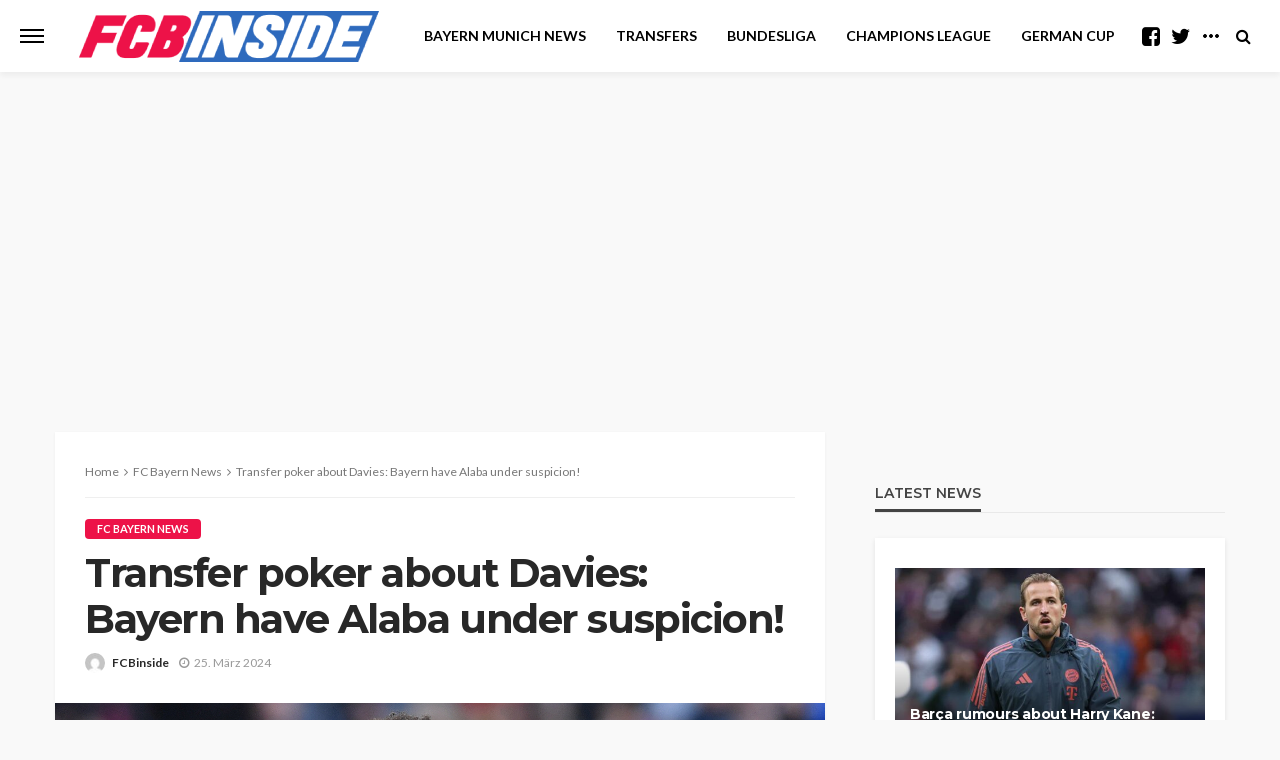

--- FILE ---
content_type: text/html; charset=UTF-8
request_url: https://fcbinside.com/2024/03/25/transfer-poker-um-davies-bayern-haben-alaba-unter-verdacht/
body_size: 22713
content:
<!DOCTYPE html>
<html lang="de">
<head>
	<meta charset="UTF-8"/>
	<meta http-equiv="X-UA-Compatible" content="IE=edge">
	<meta name="viewport" content="width=device-width, initial-scale=1.0">
	<link rel="profile" href="http://gmpg.org/xfn/11"/>
	<link rel="pingback" href="https://fcbinside.com/xmlrpc.php"/>
	<script type="application/javascript">var bingo_ruby_ajax_url = "https://fcbinside.com/wp-admin/admin-ajax.php"</script><meta name='robots' content='index, follow, max-image-preview:large, max-snippet:-1, max-video-preview:-1' />
	<style>img:is([sizes="auto" i], [sizes^="auto," i]) { contain-intrinsic-size: 3000px 1500px }</style>
	
	<!-- This site is optimized with the Yoast SEO Premium plugin v26.2 (Yoast SEO v26.2) - https://yoast.com/wordpress/plugins/seo/ -->
	<title>Transfer poker about Davies: Bayern have Alaba under suspicion! - FCBinside - Latest Bayern Munich news</title>
	<link rel="canonical" href="https://fcbinside.com/2024/03/25/transfer-poker-um-davies-bayern-haben-alaba-unter-verdacht/" />
	<meta property="og:locale" content="de_DE" />
	<meta property="og:type" content="article" />
	<meta property="og:title" content="Transfer poker about Davies: Bayern have Alaba under suspicion!" />
	<meta property="og:description" content="FC Bayern would like to make a decision on Alphonso Davies soon. A transfer of the left-back to Real Madrid is still an issue. FCB apparently have suspicions regarding David Alaba in view of the Davies poker. Is David Alaba trying to lure his former Bayern team-mate Alphonso Davies to Real Madrid? According to Sky, [&hellip;]" />
	<meta property="og:url" content="https://fcbinside.com/2024/03/25/transfer-poker-um-davies-bayern-haben-alaba-unter-verdacht/" />
	<meta property="og:site_name" content="FCBinside - Latest Bayern Munich news" />
	<meta property="article:publisher" content="https://www.facebook.com/fcbinside/" />
	<meta property="article:published_time" content="2024-03-25T16:00:24+00:00" />
	<meta property="article:modified_time" content="2024-03-25T18:00:28+00:00" />
	<meta property="og:image" content="https://fcbinside.com/wp-content/uploads/2024/03/David-Alaba-1.jpg" />
	<meta property="og:image:width" content="1500" />
	<meta property="og:image:height" content="1000" />
	<meta property="og:image:type" content="image/jpeg" />
	<meta name="author" content="FCBinside" />
	<meta name="twitter:card" content="summary_large_image" />
	<meta name="twitter:creator" content="@fcbinside_com" />
	<meta name="twitter:site" content="@fcbinside_com" />
	<meta name="twitter:label1" content="Verfasst von" />
	<meta name="twitter:data1" content="FCBinside" />
	<meta name="twitter:label2" content="Geschätzte Lesezeit" />
	<meta name="twitter:data2" content="2 Minuten" />
	<script type="application/ld+json" class="yoast-schema-graph">{"@context":"https://schema.org","@graph":[{"@type":"Article","@id":"https://fcbinside.com/2024/03/25/transfer-poker-um-davies-bayern-haben-alaba-unter-verdacht/#article","isPartOf":{"@id":"https://fcbinside.com/2024/03/25/transfer-poker-um-davies-bayern-haben-alaba-unter-verdacht/"},"author":{"name":"FCBinside","@id":"https://fcbinside.com/#/schema/person/b8679cbbf65828226045e826104cbdd6"},"headline":"Transfer poker about Davies: Bayern have Alaba under suspicion!","datePublished":"2024-03-25T16:00:24+00:00","dateModified":"2024-03-25T18:00:28+00:00","mainEntityOfPage":{"@id":"https://fcbinside.com/2024/03/25/transfer-poker-um-davies-bayern-haben-alaba-unter-verdacht/"},"wordCount":332,"commentCount":25,"publisher":{"@id":"https://fcbinside.com/#organization"},"image":{"@id":"https://fcbinside.com/2024/03/25/transfer-poker-um-davies-bayern-haben-alaba-unter-verdacht/#primaryimage"},"thumbnailUrl":"https://fcbinside.com/wp-content/uploads/2024/03/David-Alaba-1.jpg","keywords":["Alphonso Davies","David Alaba"],"articleSection":["FC Bayern News"],"inLanguage":"de","potentialAction":[{"@type":"CommentAction","name":"Comment","target":["https://fcbinside.com/2024/03/25/transfer-poker-um-davies-bayern-haben-alaba-unter-verdacht/#respond"]}]},{"@type":"WebPage","@id":"https://fcbinside.com/2024/03/25/transfer-poker-um-davies-bayern-haben-alaba-unter-verdacht/","url":"https://fcbinside.com/2024/03/25/transfer-poker-um-davies-bayern-haben-alaba-unter-verdacht/","name":"Transfer poker about Davies: Bayern have Alaba under suspicion! - FCBinside - Latest Bayern Munich news","isPartOf":{"@id":"https://fcbinside.com/#website"},"primaryImageOfPage":{"@id":"https://fcbinside.com/2024/03/25/transfer-poker-um-davies-bayern-haben-alaba-unter-verdacht/#primaryimage"},"image":{"@id":"https://fcbinside.com/2024/03/25/transfer-poker-um-davies-bayern-haben-alaba-unter-verdacht/#primaryimage"},"thumbnailUrl":"https://fcbinside.com/wp-content/uploads/2024/03/David-Alaba-1.jpg","datePublished":"2024-03-25T16:00:24+00:00","dateModified":"2024-03-25T18:00:28+00:00","breadcrumb":{"@id":"https://fcbinside.com/2024/03/25/transfer-poker-um-davies-bayern-haben-alaba-unter-verdacht/#breadcrumb"},"inLanguage":"de","potentialAction":[{"@type":"ReadAction","target":["https://fcbinside.com/2024/03/25/transfer-poker-um-davies-bayern-haben-alaba-unter-verdacht/"]}]},{"@type":"ImageObject","inLanguage":"de","@id":"https://fcbinside.com/2024/03/25/transfer-poker-um-davies-bayern-haben-alaba-unter-verdacht/#primaryimage","url":"https://fcbinside.com/wp-content/uploads/2024/03/David-Alaba-1.jpg","contentUrl":"https://fcbinside.com/wp-content/uploads/2024/03/David-Alaba-1.jpg","width":1500,"height":1000,"caption":"Foto: Getty Images"},{"@type":"BreadcrumbList","@id":"https://fcbinside.com/2024/03/25/transfer-poker-um-davies-bayern-haben-alaba-unter-verdacht/#breadcrumb","itemListElement":[{"@type":"ListItem","position":1,"name":"Home","item":"https://fcbinside.com/"},{"@type":"ListItem","position":2,"name":"Transfer poker about Davies: Bayern have Alaba under suspicion!"}]},{"@type":"WebSite","@id":"https://fcbinside.com/#website","url":"https://fcbinside.com/","name":"FCBinside - Latest Bayern Munich news","description":"News, stories &amp; co. about FC Bayern","publisher":{"@id":"https://fcbinside.com/#organization"},"potentialAction":[{"@type":"SearchAction","target":{"@type":"EntryPoint","urlTemplate":"https://fcbinside.com/?s={search_term_string}"},"query-input":{"@type":"PropertyValueSpecification","valueRequired":true,"valueName":"search_term_string"}}],"inLanguage":"de"},{"@type":"Organization","@id":"https://fcbinside.com/#organization","name":"FCBinside - Latest Bayern Munich news","url":"https://fcbinside.com/","logo":{"@type":"ImageObject","inLanguage":"de","@id":"https://fcbinside.com/#/schema/logo/image/","url":"https://fcbinside.com/wp-content/uploads/2025/10/cropped-fcbinside-quadrat-logo.png","contentUrl":"https://fcbinside.com/wp-content/uploads/2025/10/cropped-fcbinside-quadrat-logo.png","width":512,"height":512,"caption":"FCBinside - Latest Bayern Munich news"},"image":{"@id":"https://fcbinside.com/#/schema/logo/image/"},"sameAs":["https://www.facebook.com/fcbinside/","https://x.com/fcbinside_com"]},{"@type":"Person","@id":"https://fcbinside.com/#/schema/person/b8679cbbf65828226045e826104cbdd6","name":"FCBinside","image":{"@type":"ImageObject","inLanguage":"de","@id":"https://fcbinside.com/#/schema/person/image/","url":"https://secure.gravatar.com/avatar/c2d0109d1abd82a69756c5dcf7cea7e626ced519e3becee72494545f6a39548c?s=96&d=mm&r=g","contentUrl":"https://secure.gravatar.com/avatar/c2d0109d1abd82a69756c5dcf7cea7e626ced519e3becee72494545f6a39548c?s=96&d=mm&r=g","caption":"FCBinside"},"url":"https://fcbinside.com/author/keskic/"}]}</script>
	<!-- / Yoast SEO Premium plugin. -->


<link rel='dns-prefetch' href='//fonts.googleapis.com' />
<link rel="alternate" type="application/rss+xml" title="FCBinside - Latest Bayern Munich news &raquo; Feed" href="https://fcbinside.com/feed/" />
<link rel="alternate" type="application/rss+xml" title="FCBinside - Latest Bayern Munich news &raquo; Kommentar-Feed" href="https://fcbinside.com/comments/feed/" />
<link rel="alternate" type="application/rss+xml" title="FCBinside - Latest Bayern Munich news &raquo; Transfer poker about Davies: Bayern have Alaba under suspicion!-Kommentar-Feed" href="https://fcbinside.com/2024/03/25/transfer-poker-um-davies-bayern-haben-alaba-unter-verdacht/feed/" />
<script type="text/javascript">
/* <![CDATA[ */
window._wpemojiSettings = {"baseUrl":"https:\/\/s.w.org\/images\/core\/emoji\/16.0.1\/72x72\/","ext":".png","svgUrl":"https:\/\/s.w.org\/images\/core\/emoji\/16.0.1\/svg\/","svgExt":".svg","source":{"concatemoji":"https:\/\/fcbinside.com\/wp-includes\/js\/wp-emoji-release.min.js?ver=6.8.3"}};
/*! This file is auto-generated */
!function(s,n){var o,i,e;function c(e){try{var t={supportTests:e,timestamp:(new Date).valueOf()};sessionStorage.setItem(o,JSON.stringify(t))}catch(e){}}function p(e,t,n){e.clearRect(0,0,e.canvas.width,e.canvas.height),e.fillText(t,0,0);var t=new Uint32Array(e.getImageData(0,0,e.canvas.width,e.canvas.height).data),a=(e.clearRect(0,0,e.canvas.width,e.canvas.height),e.fillText(n,0,0),new Uint32Array(e.getImageData(0,0,e.canvas.width,e.canvas.height).data));return t.every(function(e,t){return e===a[t]})}function u(e,t){e.clearRect(0,0,e.canvas.width,e.canvas.height),e.fillText(t,0,0);for(var n=e.getImageData(16,16,1,1),a=0;a<n.data.length;a++)if(0!==n.data[a])return!1;return!0}function f(e,t,n,a){switch(t){case"flag":return n(e,"\ud83c\udff3\ufe0f\u200d\u26a7\ufe0f","\ud83c\udff3\ufe0f\u200b\u26a7\ufe0f")?!1:!n(e,"\ud83c\udde8\ud83c\uddf6","\ud83c\udde8\u200b\ud83c\uddf6")&&!n(e,"\ud83c\udff4\udb40\udc67\udb40\udc62\udb40\udc65\udb40\udc6e\udb40\udc67\udb40\udc7f","\ud83c\udff4\u200b\udb40\udc67\u200b\udb40\udc62\u200b\udb40\udc65\u200b\udb40\udc6e\u200b\udb40\udc67\u200b\udb40\udc7f");case"emoji":return!a(e,"\ud83e\udedf")}return!1}function g(e,t,n,a){var r="undefined"!=typeof WorkerGlobalScope&&self instanceof WorkerGlobalScope?new OffscreenCanvas(300,150):s.createElement("canvas"),o=r.getContext("2d",{willReadFrequently:!0}),i=(o.textBaseline="top",o.font="600 32px Arial",{});return e.forEach(function(e){i[e]=t(o,e,n,a)}),i}function t(e){var t=s.createElement("script");t.src=e,t.defer=!0,s.head.appendChild(t)}"undefined"!=typeof Promise&&(o="wpEmojiSettingsSupports",i=["flag","emoji"],n.supports={everything:!0,everythingExceptFlag:!0},e=new Promise(function(e){s.addEventListener("DOMContentLoaded",e,{once:!0})}),new Promise(function(t){var n=function(){try{var e=JSON.parse(sessionStorage.getItem(o));if("object"==typeof e&&"number"==typeof e.timestamp&&(new Date).valueOf()<e.timestamp+604800&&"object"==typeof e.supportTests)return e.supportTests}catch(e){}return null}();if(!n){if("undefined"!=typeof Worker&&"undefined"!=typeof OffscreenCanvas&&"undefined"!=typeof URL&&URL.createObjectURL&&"undefined"!=typeof Blob)try{var e="postMessage("+g.toString()+"("+[JSON.stringify(i),f.toString(),p.toString(),u.toString()].join(",")+"));",a=new Blob([e],{type:"text/javascript"}),r=new Worker(URL.createObjectURL(a),{name:"wpTestEmojiSupports"});return void(r.onmessage=function(e){c(n=e.data),r.terminate(),t(n)})}catch(e){}c(n=g(i,f,p,u))}t(n)}).then(function(e){for(var t in e)n.supports[t]=e[t],n.supports.everything=n.supports.everything&&n.supports[t],"flag"!==t&&(n.supports.everythingExceptFlag=n.supports.everythingExceptFlag&&n.supports[t]);n.supports.everythingExceptFlag=n.supports.everythingExceptFlag&&!n.supports.flag,n.DOMReady=!1,n.readyCallback=function(){n.DOMReady=!0}}).then(function(){return e}).then(function(){var e;n.supports.everything||(n.readyCallback(),(e=n.source||{}).concatemoji?t(e.concatemoji):e.wpemoji&&e.twemoji&&(t(e.twemoji),t(e.wpemoji)))}))}((window,document),window._wpemojiSettings);
/* ]]> */
</script>
<link rel='stylesheet' id='bingo_ruby_plugin_style-css' href='https://fcbinside.com/wp-content/plugins/bingo-ruby-core/assets/style.css?ver=3.1' type='text/css' media='all' />
<style id='wp-emoji-styles-inline-css' type='text/css'>

	img.wp-smiley, img.emoji {
		display: inline !important;
		border: none !important;
		box-shadow: none !important;
		height: 1em !important;
		width: 1em !important;
		margin: 0 0.07em !important;
		vertical-align: -0.1em !important;
		background: none !important;
		padding: 0 !important;
	}
</style>
<link rel='stylesheet' id='wp-block-library-css' href='https://fcbinside.com/wp-includes/css/dist/block-library/style.min.css?ver=6.8.3' type='text/css' media='all' />
<style id='classic-theme-styles-inline-css' type='text/css'>
/*! This file is auto-generated */
.wp-block-button__link{color:#fff;background-color:#32373c;border-radius:9999px;box-shadow:none;text-decoration:none;padding:calc(.667em + 2px) calc(1.333em + 2px);font-size:1.125em}.wp-block-file__button{background:#32373c;color:#fff;text-decoration:none}
</style>
<style id='global-styles-inline-css' type='text/css'>
:root{--wp--preset--aspect-ratio--square: 1;--wp--preset--aspect-ratio--4-3: 4/3;--wp--preset--aspect-ratio--3-4: 3/4;--wp--preset--aspect-ratio--3-2: 3/2;--wp--preset--aspect-ratio--2-3: 2/3;--wp--preset--aspect-ratio--16-9: 16/9;--wp--preset--aspect-ratio--9-16: 9/16;--wp--preset--color--black: #000000;--wp--preset--color--cyan-bluish-gray: #abb8c3;--wp--preset--color--white: #ffffff;--wp--preset--color--pale-pink: #f78da7;--wp--preset--color--vivid-red: #cf2e2e;--wp--preset--color--luminous-vivid-orange: #ff6900;--wp--preset--color--luminous-vivid-amber: #fcb900;--wp--preset--color--light-green-cyan: #7bdcb5;--wp--preset--color--vivid-green-cyan: #00d084;--wp--preset--color--pale-cyan-blue: #8ed1fc;--wp--preset--color--vivid-cyan-blue: #0693e3;--wp--preset--color--vivid-purple: #9b51e0;--wp--preset--gradient--vivid-cyan-blue-to-vivid-purple: linear-gradient(135deg,rgba(6,147,227,1) 0%,rgb(155,81,224) 100%);--wp--preset--gradient--light-green-cyan-to-vivid-green-cyan: linear-gradient(135deg,rgb(122,220,180) 0%,rgb(0,208,130) 100%);--wp--preset--gradient--luminous-vivid-amber-to-luminous-vivid-orange: linear-gradient(135deg,rgba(252,185,0,1) 0%,rgba(255,105,0,1) 100%);--wp--preset--gradient--luminous-vivid-orange-to-vivid-red: linear-gradient(135deg,rgba(255,105,0,1) 0%,rgb(207,46,46) 100%);--wp--preset--gradient--very-light-gray-to-cyan-bluish-gray: linear-gradient(135deg,rgb(238,238,238) 0%,rgb(169,184,195) 100%);--wp--preset--gradient--cool-to-warm-spectrum: linear-gradient(135deg,rgb(74,234,220) 0%,rgb(151,120,209) 20%,rgb(207,42,186) 40%,rgb(238,44,130) 60%,rgb(251,105,98) 80%,rgb(254,248,76) 100%);--wp--preset--gradient--blush-light-purple: linear-gradient(135deg,rgb(255,206,236) 0%,rgb(152,150,240) 100%);--wp--preset--gradient--blush-bordeaux: linear-gradient(135deg,rgb(254,205,165) 0%,rgb(254,45,45) 50%,rgb(107,0,62) 100%);--wp--preset--gradient--luminous-dusk: linear-gradient(135deg,rgb(255,203,112) 0%,rgb(199,81,192) 50%,rgb(65,88,208) 100%);--wp--preset--gradient--pale-ocean: linear-gradient(135deg,rgb(255,245,203) 0%,rgb(182,227,212) 50%,rgb(51,167,181) 100%);--wp--preset--gradient--electric-grass: linear-gradient(135deg,rgb(202,248,128) 0%,rgb(113,206,126) 100%);--wp--preset--gradient--midnight: linear-gradient(135deg,rgb(2,3,129) 0%,rgb(40,116,252) 100%);--wp--preset--font-size--small: 13px;--wp--preset--font-size--medium: 20px;--wp--preset--font-size--large: 36px;--wp--preset--font-size--x-large: 42px;--wp--preset--spacing--20: 0.44rem;--wp--preset--spacing--30: 0.67rem;--wp--preset--spacing--40: 1rem;--wp--preset--spacing--50: 1.5rem;--wp--preset--spacing--60: 2.25rem;--wp--preset--spacing--70: 3.38rem;--wp--preset--spacing--80: 5.06rem;--wp--preset--shadow--natural: 6px 6px 9px rgba(0, 0, 0, 0.2);--wp--preset--shadow--deep: 12px 12px 50px rgba(0, 0, 0, 0.4);--wp--preset--shadow--sharp: 6px 6px 0px rgba(0, 0, 0, 0.2);--wp--preset--shadow--outlined: 6px 6px 0px -3px rgba(255, 255, 255, 1), 6px 6px rgba(0, 0, 0, 1);--wp--preset--shadow--crisp: 6px 6px 0px rgba(0, 0, 0, 1);}:where(.is-layout-flex){gap: 0.5em;}:where(.is-layout-grid){gap: 0.5em;}body .is-layout-flex{display: flex;}.is-layout-flex{flex-wrap: wrap;align-items: center;}.is-layout-flex > :is(*, div){margin: 0;}body .is-layout-grid{display: grid;}.is-layout-grid > :is(*, div){margin: 0;}:where(.wp-block-columns.is-layout-flex){gap: 2em;}:where(.wp-block-columns.is-layout-grid){gap: 2em;}:where(.wp-block-post-template.is-layout-flex){gap: 1.25em;}:where(.wp-block-post-template.is-layout-grid){gap: 1.25em;}.has-black-color{color: var(--wp--preset--color--black) !important;}.has-cyan-bluish-gray-color{color: var(--wp--preset--color--cyan-bluish-gray) !important;}.has-white-color{color: var(--wp--preset--color--white) !important;}.has-pale-pink-color{color: var(--wp--preset--color--pale-pink) !important;}.has-vivid-red-color{color: var(--wp--preset--color--vivid-red) !important;}.has-luminous-vivid-orange-color{color: var(--wp--preset--color--luminous-vivid-orange) !important;}.has-luminous-vivid-amber-color{color: var(--wp--preset--color--luminous-vivid-amber) !important;}.has-light-green-cyan-color{color: var(--wp--preset--color--light-green-cyan) !important;}.has-vivid-green-cyan-color{color: var(--wp--preset--color--vivid-green-cyan) !important;}.has-pale-cyan-blue-color{color: var(--wp--preset--color--pale-cyan-blue) !important;}.has-vivid-cyan-blue-color{color: var(--wp--preset--color--vivid-cyan-blue) !important;}.has-vivid-purple-color{color: var(--wp--preset--color--vivid-purple) !important;}.has-black-background-color{background-color: var(--wp--preset--color--black) !important;}.has-cyan-bluish-gray-background-color{background-color: var(--wp--preset--color--cyan-bluish-gray) !important;}.has-white-background-color{background-color: var(--wp--preset--color--white) !important;}.has-pale-pink-background-color{background-color: var(--wp--preset--color--pale-pink) !important;}.has-vivid-red-background-color{background-color: var(--wp--preset--color--vivid-red) !important;}.has-luminous-vivid-orange-background-color{background-color: var(--wp--preset--color--luminous-vivid-orange) !important;}.has-luminous-vivid-amber-background-color{background-color: var(--wp--preset--color--luminous-vivid-amber) !important;}.has-light-green-cyan-background-color{background-color: var(--wp--preset--color--light-green-cyan) !important;}.has-vivid-green-cyan-background-color{background-color: var(--wp--preset--color--vivid-green-cyan) !important;}.has-pale-cyan-blue-background-color{background-color: var(--wp--preset--color--pale-cyan-blue) !important;}.has-vivid-cyan-blue-background-color{background-color: var(--wp--preset--color--vivid-cyan-blue) !important;}.has-vivid-purple-background-color{background-color: var(--wp--preset--color--vivid-purple) !important;}.has-black-border-color{border-color: var(--wp--preset--color--black) !important;}.has-cyan-bluish-gray-border-color{border-color: var(--wp--preset--color--cyan-bluish-gray) !important;}.has-white-border-color{border-color: var(--wp--preset--color--white) !important;}.has-pale-pink-border-color{border-color: var(--wp--preset--color--pale-pink) !important;}.has-vivid-red-border-color{border-color: var(--wp--preset--color--vivid-red) !important;}.has-luminous-vivid-orange-border-color{border-color: var(--wp--preset--color--luminous-vivid-orange) !important;}.has-luminous-vivid-amber-border-color{border-color: var(--wp--preset--color--luminous-vivid-amber) !important;}.has-light-green-cyan-border-color{border-color: var(--wp--preset--color--light-green-cyan) !important;}.has-vivid-green-cyan-border-color{border-color: var(--wp--preset--color--vivid-green-cyan) !important;}.has-pale-cyan-blue-border-color{border-color: var(--wp--preset--color--pale-cyan-blue) !important;}.has-vivid-cyan-blue-border-color{border-color: var(--wp--preset--color--vivid-cyan-blue) !important;}.has-vivid-purple-border-color{border-color: var(--wp--preset--color--vivid-purple) !important;}.has-vivid-cyan-blue-to-vivid-purple-gradient-background{background: var(--wp--preset--gradient--vivid-cyan-blue-to-vivid-purple) !important;}.has-light-green-cyan-to-vivid-green-cyan-gradient-background{background: var(--wp--preset--gradient--light-green-cyan-to-vivid-green-cyan) !important;}.has-luminous-vivid-amber-to-luminous-vivid-orange-gradient-background{background: var(--wp--preset--gradient--luminous-vivid-amber-to-luminous-vivid-orange) !important;}.has-luminous-vivid-orange-to-vivid-red-gradient-background{background: var(--wp--preset--gradient--luminous-vivid-orange-to-vivid-red) !important;}.has-very-light-gray-to-cyan-bluish-gray-gradient-background{background: var(--wp--preset--gradient--very-light-gray-to-cyan-bluish-gray) !important;}.has-cool-to-warm-spectrum-gradient-background{background: var(--wp--preset--gradient--cool-to-warm-spectrum) !important;}.has-blush-light-purple-gradient-background{background: var(--wp--preset--gradient--blush-light-purple) !important;}.has-blush-bordeaux-gradient-background{background: var(--wp--preset--gradient--blush-bordeaux) !important;}.has-luminous-dusk-gradient-background{background: var(--wp--preset--gradient--luminous-dusk) !important;}.has-pale-ocean-gradient-background{background: var(--wp--preset--gradient--pale-ocean) !important;}.has-electric-grass-gradient-background{background: var(--wp--preset--gradient--electric-grass) !important;}.has-midnight-gradient-background{background: var(--wp--preset--gradient--midnight) !important;}.has-small-font-size{font-size: var(--wp--preset--font-size--small) !important;}.has-medium-font-size{font-size: var(--wp--preset--font-size--medium) !important;}.has-large-font-size{font-size: var(--wp--preset--font-size--large) !important;}.has-x-large-font-size{font-size: var(--wp--preset--font-size--x-large) !important;}
:where(.wp-block-post-template.is-layout-flex){gap: 1.25em;}:where(.wp-block-post-template.is-layout-grid){gap: 1.25em;}
:where(.wp-block-columns.is-layout-flex){gap: 2em;}:where(.wp-block-columns.is-layout-grid){gap: 2em;}
:root :where(.wp-block-pullquote){font-size: 1.5em;line-height: 1.6;}
</style>
<link rel='stylesheet' id='rns-font-css' href='https://fonts.googleapis.com/css?family=Open+Sans&#038;ver=6.8.3' type='text/css' media='all' />
<link rel='stylesheet' id='rns-style-css' href='https://fcbinside.com/wp-content/plugins/react-and-share/assets/css/styles.css?ver=3.3' type='text/css' media='all' />
<link rel='stylesheet' id='bootstrap-css' href='https://fcbinside.com/wp-content/themes/bingo/assets/external/bootstrap.css?ver=v3.3.1' type='text/css' media='all' />
<link rel='stylesheet' id='font-awesome-css' href='https://fcbinside.com/wp-content/themes/bingo/assets/external/font-awesome.css?ver=v4.7.0' type='text/css' media='all' />
<link rel='stylesheet' id='bingo_ruby_style_miscellaneous-css' href='https://fcbinside.com/wp-content/themes/bingo/assets/external/miscellaneous.css?ver=3.1' type='text/css' media='all' />
<link rel='stylesheet' id='bingo_ruby_style_main-css' href='https://fcbinside.com/wp-content/themes/bingo/assets/css/theme-style.css?ver=3.1' type='text/css' media='all' />
<link rel='stylesheet' id='bingo_ruby_style_responsive-css' href='https://fcbinside.com/wp-content/themes/bingo/assets/css/theme-responsive.css?ver=3.1' type='text/css' media='all' />
<link rel='stylesheet' id='bingo_ruby_style_default-css' href='https://fcbinside.com/wp-content/themes/bingo-child/style.css?ver=3.1' type='text/css' media='all' />
<style id='bingo_ruby_style_default-inline-css' type='text/css'>
input[type="button"]:hover, button:hover, .header-search-not-found, .breaking-news-title span, .breaking-news-title .mobile-headline,.post-title a:hover, .post-title a:focus, .comment-title h3, h3.comment-reply-title, .comment-list .edit-link, .single-nav a:hover, .single-nav a:focus,.subscribe-icon-mail i, .flickr-btn-wrap a, .twitter-content a, .entry del, .entry blockquote p, .entry a:not(button),.entry p a, .comment-list .comment-content blockquote p, .author-content-wrap .author-title a:hover, .author-description a, #wp-calendar #today{ color: #ed1248;}.page-numbers.current, a.page-numbers:hover, a.page-numbers:focus, .topbar-subscribe-button a span, .topbar-style-2 .topbar-subscribe-button a span:hover,.post-editor:hover, .cat-info-el, .comment-list .comment-reply-link, .single-nav a:hover .ruby-nav-icon, .single-nav a:focus .ruby-nav-icon, input[type="button"].ninja-forms-field,.page-search-form .search-submit input[type="submit"], .post-widget-inner .post-counter, .widget_search .search-submit input[type="submit"], .single-page-links .pagination-num > span,.single-page-links .pagination-num > a:hover > span, .subscribe-form-wrap .mc4wp-form-fields input[type="submit"], .widget-social-link-info a i, #ruby-back-top i, .entry ul li:before,.ruby-trigger .icon-wrap, .ruby-trigger .icon-wrap:before, .ruby-trigger .icon-wrap:after, .subscribe-layout-3 .subscribe-box .subscribe-form input[type="submit"], .table-link a:before{ background-color: #ed1248;}.off-canvas-wrap::-webkit-scrollbar-corner, .off-canvas-wrap::-webkit-scrollbar-thumb, .video-playlist-iframe-nav::-webkit-scrollbar-corner, .video-playlist-iframe-nav::-webkit-scrollbar-thumb,.fw-block-v2 .video-playlist-iframe-nav::-webkit-scrollbar-corner, .fw-block-v2 .video-playlist-iframe-nav::-webkit-scrollbar-thumb,.ruby-coll-scroll::-webkit-scrollbar-corner, .ruby-coll-scroll::-webkit-scrollbar-thumb{ background-color: #ed1248 !important;}.page-numbers.current, a.page-numbers:hover, a.page-numbers:focus, .entry blockquote p, .entry blockquote{ border-color: #ed1248;}.total-caption { font-family :Lato;}.ruby-container { max-width :1200px;}.is-boxed .site-outer { max-width :1230px;}.banner-background-color { background-color: #ffffff; }.navbar-inner, .header-search-popup .btn, .header-search-popup #ruby-search-input, .logo-mobile-text > * { color: #000000; }.show-social .ruby-icon-show, .show-social .ruby-icon-show:before, .show-social .ruby-icon-show:after,.extend-social .ruby-icon-close:before, .extend-social .ruby-icon-close:after,.ruby-trigger .icon-wrap, .ruby-trigger .icon-wrap:before, .ruby-trigger .icon-wrap:after{ background-color: #000000; }.show-social .ruby-icon-show, .show-social .ruby-icon-show:before, .show-social .ruby-icon-show:after, .extend-social .ruby-icon-close:before, .extend-social .ruby-icon-close:after{ border-color: #000000; }.footer-copyright-wrap p { color: #dddddd; }.footer-copyright-wrap { background-color: #242424; }.post-excerpt{ font-size :13px;}
</style>
<link rel='stylesheet' id='redux-google-fonts-bingo_ruby_theme_options-css' href='https://fonts.googleapis.com/css?family=Lato%3A100%2C300%2C400%2C700%2C900%2C100italic%2C300italic%2C400italic%2C700italic%2C900italic%7CMontserrat%3A700%2C400%2C600%2C500&#038;display=swap&#038;ver=1762244035' type='text/css' media='all' />
<script type="text/javascript" src="https://fcbinside.com/wp-includes/js/jquery/jquery.min.js?ver=3.7.1" id="jquery-core-js"></script>
<script type="text/javascript" src="https://fcbinside.com/wp-includes/js/jquery/jquery-migrate.min.js?ver=3.4.1" id="jquery-migrate-js"></script>
<script type="text/javascript" src="https://fcbinside.com/wp-content/plugins/react-and-share/assets/js/idle.min.js?ver=0.0.2" id="idle-js-js"></script>
<script type="text/javascript" src="https://fcbinside.com/wp-content/plugins/react-and-share/assets/js/js.cookie.min.js?ver=3.3" id="js-cookie-js"></script>
<script type="text/javascript" id="rns-script-js-extra">
/* <![CDATA[ */
var rns_data = {"ajax_url":"https:\/\/fcbinside.com\/wp-admin\/admin-ajax.php","api_key":null};
/* ]]> */
</script>
<script type="text/javascript" src="https://fcbinside.com/wp-content/plugins/react-and-share/assets/js/rns.js?ver=3.3" id="rns-script-js"></script>
<!--[if lt IE 9]>
<script type="text/javascript" src="https://fcbinside.com/wp-content/themes/bingo/assets/external/html5.min.js?ver=3.7.3" id="html5-js"></script>
<![endif]-->
<link rel="https://api.w.org/" href="https://fcbinside.com/wp-json/" /><link rel="alternate" title="JSON" type="application/json" href="https://fcbinside.com/wp-json/wp/v2/posts/1326175" /><link rel="EditURI" type="application/rsd+xml" title="RSD" href="https://fcbinside.com/xmlrpc.php?rsd" />
<meta name="generator" content="WordPress 6.8.3" />
<link rel='shortlink' href='https://fcbinside.com/?p=1326175' />
<link rel="alternate" title="oEmbed (JSON)" type="application/json+oembed" href="https://fcbinside.com/wp-json/oembed/1.0/embed?url=https%3A%2F%2Ffcbinside.com%2F2024%2F03%2F25%2Ftransfer-poker-um-davies-bayern-haben-alaba-unter-verdacht%2F" />
<link rel="alternate" title="oEmbed (XML)" type="text/xml+oembed" href="https://fcbinside.com/wp-json/oembed/1.0/embed?url=https%3A%2F%2Ffcbinside.com%2F2024%2F03%2F25%2Ftransfer-poker-um-davies-bayern-haben-alaba-unter-verdacht%2F&#038;format=xml" />
<script defer data-domain="fcbinside.com" src="https://plausible.fcbinside.de/js/script.js"></script>

<script type="text/javascript" src="https://cdn.opencmp.net/tcf-v2/cmp-stub-latest.js" id="open-cmp-stub" data-domain="fcbinside.com"></script>
<link href="https://cdntrf.com/css/fcbinside.com.css" rel="stylesheet">
<script type="text/javascript"
            id="trfAdSetup"
            async
            data-traffectiveConf='{
                   "targeting": [{"key":"zone","values":null,"value":"football"},{"key":"programmatic_ads","values":null,"value":"true"},{"key":"ads","values":null,"value":"true"}]
                    
                    ,"dfpAdUrl" : "/307308315,22672797865/fcbinside.com"
                    ,"clientAlias" : "fcbinside-com"
                }'
            src="//cdntrf.com/fcbinside.com.js"
    >
    </script><!-- All in one Favicon 4.8 --><link rel="icon" href="https://fcbinside.com/wp-content/uploads/2022/02/logo-quadrat.png" type="image/png"/>
<link rel="icon" href="https://fcbinside.com/wp-content/uploads/2025/10/cropped-fcbinside-quadrat-logo-32x32.png" sizes="32x32" />
<link rel="icon" href="https://fcbinside.com/wp-content/uploads/2025/10/cropped-fcbinside-quadrat-logo-192x192.png" sizes="192x192" />
<link rel="apple-touch-icon" href="https://fcbinside.com/wp-content/uploads/2025/10/cropped-fcbinside-quadrat-logo-180x180.png" />
<meta name="msapplication-TileImage" content="https://fcbinside.com/wp-content/uploads/2025/10/cropped-fcbinside-quadrat-logo-270x270.png" />
<style type="text/css" title="dynamic-css" class="options-output">.footer-inner{background-color:#282828;background-repeat:no-repeat;background-size:contain;background-attachment:fixed;background-position:center center;}.topbar-wrap{font-family:Lato;text-transform:capitalize;font-weight:400;font-style:normal;font-size:12px;}.main-menu-inner,.off-canvas-nav-inner{font-family:Lato;text-transform:uppercase;letter-spacing:0px;font-weight:700;font-style:normal;font-size:14px;}.main-menu-inner .sub-menu,.off-canvas-nav-inner .sub-menu{font-family:Lato;text-transform:capitalize;letter-spacing:0px;font-weight:400;font-style:normal;font-size:14px;}.logo-wrap.is-logo-text .logo-text h1{font-family:Montserrat;text-transform:uppercase;letter-spacing:-1px;font-weight:700;font-style:normal;font-size:40px;}.logo-mobile-text span{font-family:Montserrat;text-transform:uppercase;letter-spacing:-1px;font-weight:700;font-style:normal;font-size:32px;}body, p{font-family:Lato;line-height:24px;font-weight:400;font-style:normal;color:#282828;font-size:15px;}.post-title.is-size-1{font-family:Montserrat;font-weight:700;font-style:normal;color:#282828;font-size:36px;}.post-title.is-size-2{font-family:Montserrat;font-weight:700;font-style:normal;color:#282828;font-size:30px;}.post-title.is-size-3{font-family:Montserrat;font-weight:700;font-style:normal;color:#282828;font-size:21px;}.post-title.is-size-4{font-family:Montserrat;font-weight:700;font-style:normal;color:#282828;font-size:18px;}.post-title.is-size-5{font-family:Montserrat;font-weight:700;font-style:normal;color:#282828;font-size:14px;}.post-title.is-size-6{font-family:Montserrat;font-weight:400;font-style:normal;color:#282828;font-size:13px;}h1,h2,h3,h4,h5,h6{font-family:Montserrat;text-transform:none;font-weight:700;font-style:normal;}.post-meta-info,.single-post-top,.counter-element{font-family:Lato;font-weight:400;font-style:normal;color:#999;font-size:12px;}.post-cat-info{font-family:Lato;text-transform:uppercase;font-weight:700;font-style:normal;font-size:11px;}.block-header-wrap{font-family:Montserrat;text-transform:uppercase;font-weight:600;font-style:normal;font-size:18px;}.block-ajax-filter-wrap{font-family:Montserrat;text-transform:uppercase;font-weight:500;font-style:normal;font-size:11px;}.widget-title{font-family:Montserrat;text-transform:uppercase;font-weight:600;font-style:normal;font-size:14px;}.breadcrumb-wrap{font-family:Lato;text-transform:none;font-weight:400;font-style:normal;color:#777777;font-size:12px;}</style></head>
<body class="wp-singular post-template-default single single-post postid-1326175 single-format-standard wp-theme-bingo wp-child-theme-bingo-child ruby-body is-full-width is-navbar-sticky is-site-smooth-display"  itemscope  itemtype="https://schema.org/WebPage" >
<div class="off-canvas-wrap is-dark-text">
	<div class="off-canvas-inner">
		<a href="#" id="ruby-off-canvas-close-btn"><i class="ruby-close-btn" aria-hidden="true"></i></a>
		<nav id="ruby-offcanvas-navigation" class="off-canvas-nav-wrap">
			<div class="menu-mobile-container"><ul id="offcanvas-nav" class="off-canvas-nav-inner"><li id="menu-item-14" class="menu-item menu-item-type-taxonomy menu-item-object-category menu-item-14 is-category-1"><a href="https://fcbinside.com/category/bayern-munich-news/">Bayern Munich News</a></li>
<li id="menu-item-18" class="menu-item menu-item-type-taxonomy menu-item-object-category menu-item-18 is-category-5"><a href="https://fcbinside.com/category/transfers/">Transfers</a></li>
<li id="menu-item-15" class="menu-item menu-item-type-taxonomy menu-item-object-category menu-item-15 is-category-2"><a href="https://fcbinside.com/category/bundesliga/">Bundesliga</a></li>
<li id="menu-item-16" class="menu-item menu-item-type-taxonomy menu-item-object-category menu-item-16 is-category-3"><a href="https://fcbinside.com/category/champions-league/">Champions League</a></li>
<li id="menu-item-17" class="menu-item menu-item-type-taxonomy menu-item-object-category menu-item-17 is-category-4"><a href="https://fcbinside.com/category/german-cup/">German Cup</a></li>
</ul></div>		</nav>
												<div class="off-canvas-social-wrap">
					<a class="icon-facebook icon-social" title="facebook" href="https://www.facebook.com/fcbinside/" target="_blank"><i class="fa fa-facebook" aria-hidden="true"></i></a><a class="icon-twitter icon-social" title="twitter" href="https://x.com/Der_Augustus" target="_blank"><i class="fa fa-twitter" aria-hidden="true"></i></a><a class="icon-instagram icon-social" title="instagram" href="https://www.instagram.com/fcbinside_com/" target="_blank"><i class="fa fa-instagram" aria-hidden="true"></i></a><a class="icon-youtube icon-social" title="youtube" href="https://www.youtube.com/channel/UC_g3GcqoC_31_pDdBtST-hg" target="_blank"><i class="fa fa-youtube" aria-hidden="true"></i></a>				</div>
								</div>
</div><div id="ruby-site" class="site-outer">
	<div class="header-wrap header-style-7">
	<div class="header-inner">
		
		<div class="navbar-outer clearfix">
			<div class="navbar-wrap">

				<div class="navbar-inner container-inner clearfix">
					<div class="navbar-left">
						<div class="off-canvas-btn-wrap">
	<div class="off-canvas-btn">
		<a href="#" class="ruby-trigger" title="off canvas button">
			<span class="icon-wrap"></span>
		</a>
	</div>
</div>						<div class="logo-wrap is-logo-image"  itemscope  itemtype="https://schema.org/Organization" >
	<div class="logo-inner">
							<a href="https://fcbinside.com/" class="logo" title="fcbinside.de | Aktuelle FC Bayern News">
				<img data-no-retina src="https://fcbinside.com/wp-content/uploads/2025/10/logo-new-2.png" height="51" width="300"  alt="FCBinside - Latest Bayern Munich news">
			</a>
						</div><!--  logo inner -->
    </div>
						<div class="logo-mobile-wrap is-logo-mobile-image"  itemscope  itemtype="https://schema.org/Organization" >
	<div class="logo-mobile-inner">
        <a href="https://fcbinside.com/" class="logo" title="fcbinside.de | Aktuelle FC Bayern News">
            <img height="60" width="312" src="https://fcbinside.com/wp-content/uploads/2022/02/fcbinside-logo.png" alt="FCBinside - Latest Bayern Munich news">
        </a>
	</div>
</div>
						<nav id="ruby-main-menu" class="main-menu-wrap">
    <div class="menu-primary-container"><ul id="main-nav" class="main-menu-inner"  itemscope  itemtype="https://schema.org/SiteNavigationElement" ><li id="menu-item-9" class="menu-item menu-item-type-taxonomy menu-item-object-category menu-item-9 is-category-1" itemprop="name"><a href="https://fcbinside.com/category/bayern-munich-news/" itemprop="url">Bayern Munich News</a></li><li id="menu-item-13" class="menu-item menu-item-type-taxonomy menu-item-object-category menu-item-13 is-category-5" itemprop="name"><a href="https://fcbinside.com/category/transfers/" itemprop="url">Transfers</a></li><li id="menu-item-10" class="menu-item menu-item-type-taxonomy menu-item-object-category menu-item-10 is-category-2" itemprop="name"><a href="https://fcbinside.com/category/bundesliga/" itemprop="url">Bundesliga</a></li><li id="menu-item-11" class="menu-item menu-item-type-taxonomy menu-item-object-category menu-item-11 is-category-3" itemprop="name"><a href="https://fcbinside.com/category/champions-league/" itemprop="url">Champions League</a></li><li id="menu-item-12" class="menu-item menu-item-type-taxonomy menu-item-object-category menu-item-12 is-category-4" itemprop="name"><a href="https://fcbinside.com/category/german-cup/" itemprop="url">German Cup</a></li></ul></div></nav>					</div>

					<div class="navbar-right">
							<div class="navbar-social-wrap">
		<div class="navbar-social social-tooltips">
			<a class="icon-facebook icon-social" title="facebook" href="https://www.facebook.com/fcbinside/" target="_blank"><i class="fa fa-facebook-square" aria-hidden="true"></i></a><a class="icon-twitter icon-social" title="twitter" href="https://x.com/Der_Augustus" target="_blank"><i class="fa fa-twitter" aria-hidden="true"></i></a><a class="icon-instagram icon-social" title="instagram" href="https://www.instagram.com/fcbinside_com/" target="_blank"><i class="fa fa-instagram" aria-hidden="true"></i></a><a class="icon-youtube icon-social" title="youtube" href="https://www.youtube.com/channel/UC_g3GcqoC_31_pDdBtST-hg" target="_blank"><i class="fa fa-youtube" aria-hidden="true"></i></a><span class="show-social"><i class="ruby-icon-show"></i></span><span class="close-social"><i class="ruby-icon-close"></i></span>		</div>
	</div>
						
<div class="navbar-search">
	<a href="#" id="ruby-navbar-search-icon" data-mfp-src="#ruby-header-search-popup" data-effect="mpf-ruby-effect header-search-popup-outer" title="Search" class="navbar-search-icon">
		<i class="fa fa-search" aria-hidden="true"></i>
	</a>
</div>
					</div>
				</div>

				<div id="ruby-header-search-popup" class="header-search-popup">
	<div class="header-search-popup-wrap ruby-container">
		<a href="#" class="ruby-close-search"><i class="ruby-close-btn" aria-hidden="true"></i></a>
	<div class="header-search-popup-inner">
		<form class="search-form" method="get" action="https://fcbinside.com/">
			<fieldset>
				<input id="ruby-search-input" type="text" class="field" name="s" value="" placeholder="Type to search&hellip;" autocomplete="off">
				<button type="submit" value="" class="btn"><i class="fa fa-search" aria-hidden="true"></i></button>
			</fieldset>
                            <div class="header-search-result"></div>
            		</form>
	</div>
	</div>
</div>			</div>
		</div>

		<div class="ruby-container">
            
	<div class="banner-ad-wrap">
		<div class="banner-ad-inner">
                            <div id="traffective-ad-Billboard" class="Billboard" style="display: none;"></div>            		</div>
	</div>
		</div>

	</div>

</div><!-- header -->	<div class="main-site-mask"></div>
	<div class="site-wrap">
		<div class="site-mask"></div>
		<div class="site-inner">
<div class="single-post-outer clearfix"><article id="post-1326175" class="single-post-wrap single-post-1 post-1326175 post type-post status-publish format-standard has-post-thumbnail hentry category-fc-bayern-news tag-alphonso-davies tag-david-alaba"  itemscope  itemtype="https://schema.org/Article" ><div class="ruby-page-wrap ruby-section row single-wrap is-author-bottom is-sidebar-right ruby-container"><div class="ruby-content-wrap single-inner col-sm-8 col-xs-12 content-with-sidebar"><div class="single-post-content-outer single-box"><div class="single-post-header"><div class="single-post-top"><div class="breadcrumb-wrap"><div class="breadcrumb-inner"  itemscope  itemtype="https://schema.org/BreadcrumbList" ><span  itemscope  itemprop="itemListElement"  itemtype="https://schema.org/ListItem" ><a itemprop="item" href="https://fcbinside.com/"><span itemprop="name">Home</span></a><meta itemprop="position" content="1"></a></span><i class="fa fa-angle-right breadcrumb-next"></i><span  itemscope  itemprop="itemListElement"  itemtype="https://schema.org/ListItem" ><meta itemprop="position" content="2"><a itemprop="item" rel="bookmark" href="https://fcbinside.com/category/fc-bayern-news/"><span itemprop="name">FC Bayern News</span></a></span><i class="fa fa-angle-right breadcrumb-next"><span itemprop="name"></i><span>Transfer poker about Davies: Bayern have Alaba under suspicion!</span></div><!-- #breadcrumb inner --></div><!-- #breadcrumb --></div><!-- single post top --><div class="post-cat-info clearfix"><a class="cat-info-el cat-info-id-515" href="https://fcbinside.com/category/fc-bayern-news/" title="FC Bayern News">FC Bayern News</a></div><!-- post cat info--><header class="single-title post-title entry-title is-size-1"><h1 itemprop="headline">Transfer poker about Davies: Bayern have Alaba under suspicion!</h1></header><!-- single title--><div class="post-meta-info is-show-icon"><span class="meta-info-el meta-info-author vcard author"><img alt='FCBinside' src='https://secure.gravatar.com/avatar/c2d0109d1abd82a69756c5dcf7cea7e626ced519e3becee72494545f6a39548c?s=22&#038;d=mm&#038;r=g' srcset='https://secure.gravatar.com/avatar/c2d0109d1abd82a69756c5dcf7cea7e626ced519e3becee72494545f6a39548c?s=44&#038;d=mm&#038;r=g 2x' class='avatar avatar-22 photo' height='22' width='22' decoding='async'/><a class="url fn n" href="https://fcbinside.com/author/keskic/">FCBinside</a></span><span class="meta-info-el meta-info-date"><i class="fa fa-clock-o"></i><time class="date published" datetime="2024-03-25T17:00:24+00:00">25. März 2024</time><time class="updated" datetime="2024-03-25T19:00:28+01:00">25. März 2024</time></span><!-- meta info date--></div><!-- post meta info--></div><!-- single post header--><div class="single-post-thumb-outer"><div class="post-thumb"><img width="1500" height="1000" src="https://fcbinside.com/wp-content/uploads/2024/03/David-Alaba-1.jpg" class="attachment-full size-full wp-post-image" alt="David Alaba" decoding="async" fetchpriority="high" srcset="https://fcbinside.com/wp-content/uploads/2024/03/David-Alaba-1.jpg 1500w, https://fcbinside.com/wp-content/uploads/2024/03/David-Alaba-1-300x200.jpg 300w, https://fcbinside.com/wp-content/uploads/2024/03/David-Alaba-1-1024x683.jpg 1024w, https://fcbinside.com/wp-content/uploads/2024/03/David-Alaba-1-768x512.jpg 768w" sizes="(max-width: 1500px) 100vw, 1500px" /><div class="single-post-excerpt">Foto: Getty Images</div></div></div><div class="single-post-action clearfix"><div class="single-post-share-header"><a class="single-share-bar-el icon-facebook" href="https://www.facebook.com/sharer.php?u=https%3A%2F%2Ffcbinside.com%2F2024%2F03%2F25%2Ftransfer-poker-um-davies-bayern-haben-alaba-unter-verdacht%2F" onclick="window.open(this.href, 'mywin','left=50,top=50,width=600,height=350,toolbar=0'); return false;"><i class="fa fa-facebook color-facebook"></i></a><a class="single-share-bar-el icon-twitter" href="https://twitter.com/intent/tweet?text=Transfer+poker+about+Davies%3A+Bayern+have+Alaba+under+suspicion%21&amp;url=https%3A%2F%2Ffcbinside.com%2F2024%2F03%2F25%2Ftransfer-poker-um-davies-bayern-haben-alaba-unter-verdacht%2F&amp;via=FCBinside+-+Latest+Bayern+Munich+news"><i class="fa fa-twitter color-twitter"></i><script>!function(d,s,id){var js,fjs=d.getElementsByTagName(s)[0];if(!d.getElementById(id)){js=d.createElement(s);js.id=id;js.src="//platform.twitter.com/widgets.js";fjs.parentNode.insertBefore(js,fjs);}}(document,"script","twitter-wjs");</script></a><a class="single-share-bar-el icon-reddit" href="https://www.reddit.com/submit?url=https%3A%2F%2Ffcbinside.com%2F2024%2F03%2F25%2Ftransfer-poker-um-davies-bayern-haben-alaba-unter-verdacht%2F&title=Transfer+poker+about+Davies%3A+Bayern+have+Alaba+under+suspicion%21" onclick="window.open(this.href, 'mywin','left=50,top=50,width=600,height=350,toolbar=0'); return false;"><i class="fa fa-reddit-alien"></i></a><a class="single-share-bar-el icon-email" href="mailto:?subject=Transfer+poker+about+Davies%3A+Bayern+have+Alaba+under+suspicion%21&BODY=I+found+this+article+interesting+and+thought+of+sharing+it+with+you.+Check+it+out%3Ahttps%3A%2F%2Ffcbinside.com%2F2024%2F03%2F25%2Ftransfer-poker-um-davies-bayern-haben-alaba-unter-verdacht%2F"><i class="fa fa-envelope"></i></a></div><!-- single post share header--></div><!-- single post action--><div class="single-post-body"><div class="single-content-wrap"><div class="single-entry-wrap"><div class="entry single-entry clearfix" itemprop="articleBody"><p><strong>FC Bayern would like to make a decision on Alphonso Davies soon. A transfer of the left-back to Real Madrid is still an issue. FCB apparently have suspicions regarding David Alaba in view of the Davies poker.</strong></p><div class='code-block code-block-2' style='margin: 8px 0; clear: both;'>
<div id="traffective-ad-Content_1" class="Content_1" style="display: none;"></div></div>
<div class='code-block code-block-1' style='margin: 8px 0; clear: both;'>
<div class="dugout-video dugout-embed-eyJrZXkiOiIiLCJwIjoiZmNiaW5zaWRlLWNvbSIsInBsIjoiQnBPNXN0SUwifQ=="></div><script type="text/javascript" src="https://embed.dugout.com/v3.1/fcbinside-com.js"></script>

<br>
<br></div>

<p>Is David Alaba trying to lure his former Bayern team-mate Alphonso Davies to Real Madrid? <a href="https://x.com/Plettigoal/status/1772223697492795627?s=20">According to Sky</a>, the German record champions are rumoured to be doing a lot to convince Alphonso Davies to move to Real Madrid in the summer.</p>
<p>Davies and Alaba are reportedly still good friends and are in contact. Both played together at FC Bayern from 2019 to 2021. Alaba then moved to the Whites on a free transfer. Is he now secretly lobbying to catch up with Davies?</p>
<p>Bayern want to avoid a scenario like Alaba&#8217;s with Davies at all costs. The now 31-year-old let his contract expire in Munich and then moved to Madrid without Bayern receiving a cent in transfer fees.</p>
<h3>Bayern want a reasonable transfer fee for Davies</h3>
<p><a href="https://x.com/FabrizioRomano/status/1772227178186625077?s=20">According to transfer expert Fabrizio Romano</a>, Bayern still want Davies to sign a new contract. He should not leave for nothing. Davies&#8216; contract with FCB expires in the summer of 2025.</p>
<p>According to Romano, the positions in the poker game for the Canadian remain unchanged: If Davies does not extend his contract, Bayern will have to sell him in the summer in order to still receive a reasonable transfer fee from Real. Bayern would consider a price of around 60 million euros as such, but the Madrilenians do not want to pay this price.</p>
<p>Meanwhile, Real and Davies have apparently already agreed on the terms of a possible collaboration. Meanwhile, Bayern are putting pressure on Davies to extend his contract: according to Sky, <a href="https://fcbinside.de/2024/03/25/knallhart-frist-bayern-will-diese-woche-eine-entscheidung-von-davies/">the Munich bosses are expecting a decision from Davies this week</a> as to whether he will accept their offer. He is said to have a contract ready to sign until 2029 with a total package of around €14 million gross per year.</p>
<div class="d_reactions" data-post-id="1326175" data-post-url="https://fcbinside.com/2024/03/25/transfer-poker-um-davies-bayern-haben-alaba-unter-verdacht/" data-post-title="Transfer poker about Davies: Bayern have Alaba under suspicion!" data-post-img="https://fcbinside.com/wp-content/uploads/2024/03/David-Alaba-1.jpg"></div> <!-- Check out https://reactandshare.com --><div class='code-block code-block-3' style='margin: 8px 0; clear: both;'>
<div id="traffective-ad-Content_2" class="Content_2" style="display: none;"></div></div>
<!-- CONTENT END 2 -->
</div></div><!-- single entry wrap--><span class="single-post-tag"><span class="single-tag-text">Tags :</span><a class="single-tag-el" href="https://fcbinside.com/tag/alphonso-davies/" title="Alphonso Davies">Alphonso Davies</a><a class="single-tag-el" href="https://fcbinside.com/tag/david-alaba/" title="David Alaba">David Alaba</a></span><!-- single post tag--><div class="single-post-box single-post-box-comment"><div class="box-comment-content"><div id="comments" class="single-comment-wrap comments-area">
			<div class="comment-title block-title-wrap">
			<h3>
				<i class="fa fa-comments"></i>
				25 Comments			</h3>
		</div>
		
		<ol class="comment-list entry">
					<li id="comment-3591" class="comment even thread-even depth-1 parent">
			<article id="div-comment-3591" class="comment-body">
				<footer class="comment-meta">
					<div class="comment-author vcard">
						<img alt='' src='https://secure.gravatar.com/avatar/20f177e89259baacfaee291ff0f44ea03b261df4424180b751a2fbddc3a08ffb?s=80&#038;d=mm&#038;r=g' srcset='https://secure.gravatar.com/avatar/20f177e89259baacfaee291ff0f44ea03b261df4424180b751a2fbddc3a08ffb?s=160&#038;d=mm&#038;r=g 2x' class='avatar avatar-80 photo' height='80' width='80' decoding='async'/>						<b class="fn">Grosser Zé</b> <span class="says">sagt:</span>					</div><!-- .comment-author -->

					<div class="comment-metadata">
						<a href="https://fcbinside.com/2024/03/25/transfer-poker-um-davies-bayern-haben-alaba-unter-verdacht/#comment-3591"><time datetime="2024-03-25T17:06:30+01:00">25. März 2024 um 17:06 Uhr</time></a>					</div><!-- .comment-metadata -->

									</footer><!-- .comment-meta -->

				<div class="comment-content">
					<p><span>Gibt ganz genau einen einzigen, den man im Verdacht haben muss: und das ist Alphonso Davies selbst!&nbsp;Sollten sich mal lieber den Spieler zur Brust nehmen, statt jetzt BS-Bingo zu spielen und die Schuld wieder planlos im Universum zu suchen.</span></p>
				</div><!-- .comment-content -->

				<div class="reply"><a rel="nofollow" class="comment-reply-link" href="#comment-3591" data-commentid="3591" data-postid="1326175" data-belowelement="div-comment-3591" data-respondelement="respond" data-replyto="Auf Grosser Zé antworten" aria-label="Auf Grosser Zé antworten">Antworten</a></div>			</article><!-- .comment-body -->
		<ol class="children">
		<li id="comment-3592" class="comment odd alt depth-2 parent">
			<article id="div-comment-3592" class="comment-body">
				<footer class="comment-meta">
					<div class="comment-author vcard">
						<img alt='' src='https://secure.gravatar.com/avatar/a4d134919d98adede554809d09057faefc68b8cd772df5fb83d89049cb179a43?s=80&#038;d=mm&#038;r=g' srcset='https://secure.gravatar.com/avatar/a4d134919d98adede554809d09057faefc68b8cd772df5fb83d89049cb179a43?s=160&#038;d=mm&#038;r=g 2x' class='avatar avatar-80 photo' height='80' width='80' loading='lazy' decoding='async'/>						<b class="fn">Stephan</b> <span class="says">sagt:</span>					</div><!-- .comment-author -->

					<div class="comment-metadata">
						<a href="https://fcbinside.com/2024/03/25/transfer-poker-um-davies-bayern-haben-alaba-unter-verdacht/#comment-3592"><time datetime="2024-03-25T17:13:09+01:00">25. März 2024 um 17:13 Uhr</time></a>					</div><!-- .comment-metadata -->

									</footer><!-- .comment-meta -->

				<div class="comment-content">
					<p>Verkaufen, gehen lassen und Theo Hernandez holen. Der wird die linke Seite defensiv besser bearbeiten</p>
				</div><!-- .comment-content -->

				<div class="reply"><a rel="nofollow" class="comment-reply-link" href="#comment-3592" data-commentid="3592" data-postid="1326175" data-belowelement="div-comment-3592" data-respondelement="respond" data-replyto="Auf Stephan antworten" aria-label="Auf Stephan antworten">Antworten</a></div>			</article><!-- .comment-body -->
		<ol class="children">
		<li id="comment-3596" class="comment even depth-3 parent">
			<article id="div-comment-3596" class="comment-body">
				<footer class="comment-meta">
					<div class="comment-author vcard">
						<img alt='' src='https://secure.gravatar.com/avatar/20f177e89259baacfaee291ff0f44ea03b261df4424180b751a2fbddc3a08ffb?s=80&#038;d=mm&#038;r=g' srcset='https://secure.gravatar.com/avatar/20f177e89259baacfaee291ff0f44ea03b261df4424180b751a2fbddc3a08ffb?s=160&#038;d=mm&#038;r=g 2x' class='avatar avatar-80 photo' height='80' width='80' loading='lazy' decoding='async'/>						<b class="fn">Grosser Zé</b> <span class="says">sagt:</span>					</div><!-- .comment-author -->

					<div class="comment-metadata">
						<a href="https://fcbinside.com/2024/03/25/transfer-poker-um-davies-bayern-haben-alaba-unter-verdacht/#comment-3596"><time datetime="2024-03-25T17:24:26+01:00">25. März 2024 um 17:24 Uhr</time></a>					</div><!-- .comment-metadata -->

									</footer><!-- .comment-meta -->

				<div class="comment-content">
					<p>Kann der Idee von 70+ Mio AV nichts abgewinnen. City und Arsenal lösen das Problem zu halbem Tarif, LEV sogar ablösefrei. Wenn man einfach nur 70 Mio für einen AV ausgibt, dann kann man sich das Thema Scouting in Gänze schenken. Dann lieber Aznou aus der zweiten hochziehen und dazu mit Hermoso von Atletico einen ablösefreien linksfüßigen IV/LV holen, der defensiv stärker ist.</p>
				</div><!-- .comment-content -->

				<div class="reply"><a rel="nofollow" class="comment-reply-link" href="#comment-3596" data-commentid="3596" data-postid="1326175" data-belowelement="div-comment-3596" data-respondelement="respond" data-replyto="Auf Grosser Zé antworten" aria-label="Auf Grosser Zé antworten">Antworten</a></div>			</article><!-- .comment-body -->
		<ol class="children">
		<li id="comment-3609" class="comment odd alt depth-4">
			<article id="div-comment-3609" class="comment-body">
				<footer class="comment-meta">
					<div class="comment-author vcard">
						<img alt='' src='https://secure.gravatar.com/avatar/2a872df98a01b3600a1cf253c1ba98ac0fbf77343a7300c851ad60ac637f535c?s=80&#038;d=mm&#038;r=g' srcset='https://secure.gravatar.com/avatar/2a872df98a01b3600a1cf253c1ba98ac0fbf77343a7300c851ad60ac637f535c?s=160&#038;d=mm&#038;r=g 2x' class='avatar avatar-80 photo' height='80' width='80' loading='lazy' decoding='async'/>						<b class="fn">JAS Berlin</b> <span class="says">sagt:</span>					</div><!-- .comment-author -->

					<div class="comment-metadata">
						<a href="https://fcbinside.com/2024/03/25/transfer-poker-um-davies-bayern-haben-alaba-unter-verdacht/#comment-3609"><time datetime="2024-03-25T18:01:04+01:00">25. März 2024 um 18:01 Uhr</time></a>					</div><!-- .comment-metadata -->

									</footer><!-- .comment-meta -->

				<div class="comment-content">
					<p>Da ist was dran.</p>
				</div><!-- .comment-content -->

				<div class="reply"><a rel="nofollow" class="comment-reply-link" href="#comment-3609" data-commentid="3609" data-postid="1326175" data-belowelement="div-comment-3609" data-respondelement="respond" data-replyto="Auf JAS Berlin antworten" aria-label="Auf JAS Berlin antworten">Antworten</a></div>			</article><!-- .comment-body -->
		</li><!-- #comment-## -->
</ol><!-- .children -->
</li><!-- #comment-## -->
</ol><!-- .children -->
</li><!-- #comment-## -->
		<li id="comment-3607" class="comment even depth-2">
			<article id="div-comment-3607" class="comment-body">
				<footer class="comment-meta">
					<div class="comment-author vcard">
						<img alt='' src='https://secure.gravatar.com/avatar/26a9238245edde5f0f78ba802c2ddf39c26f192a069f8df94efcf12bbafb9b33?s=80&#038;d=mm&#038;r=g' srcset='https://secure.gravatar.com/avatar/26a9238245edde5f0f78ba802c2ddf39c26f192a069f8df94efcf12bbafb9b33?s=160&#038;d=mm&#038;r=g 2x' class='avatar avatar-80 photo' height='80' width='80' loading='lazy' decoding='async'/>						<b class="fn">LotharM</b> <span class="says">sagt:</span>					</div><!-- .comment-author -->

					<div class="comment-metadata">
						<a href="https://fcbinside.com/2024/03/25/transfer-poker-um-davies-bayern-haben-alaba-unter-verdacht/#comment-3607"><time datetime="2024-03-25T17:57:50+01:00">25. März 2024 um 17:57 Uhr</time></a>					</div><!-- .comment-metadata -->

									</footer><!-- .comment-meta -->

				<div class="comment-content">
					<p>Die Meldung kann noch so sehr eine Beleidi.gung für die Intelligenz des Lesers sein, ein Troll springt drauf an. Diesmal der Kleine Pé.</p>
				</div><!-- .comment-content -->

				<div class="reply"><a rel="nofollow" class="comment-reply-link" href="#comment-3607" data-commentid="3607" data-postid="1326175" data-belowelement="div-comment-3607" data-respondelement="respond" data-replyto="Auf LotharM antworten" aria-label="Auf LotharM antworten">Antworten</a></div>			</article><!-- .comment-body -->
		</li><!-- #comment-## -->
</ol><!-- .children -->
</li><!-- #comment-## -->
		<li id="comment-3593" class="comment odd alt thread-odd thread-alt depth-1">
			<article id="div-comment-3593" class="comment-body">
				<footer class="comment-meta">
					<div class="comment-author vcard">
						<img alt='' src='https://secure.gravatar.com/avatar/ac392aa9ae5ef41fd80919f09e2f1a1ede774abf4d7107e3ddc79d41c489313d?s=80&#038;d=mm&#038;r=g' srcset='https://secure.gravatar.com/avatar/ac392aa9ae5ef41fd80919f09e2f1a1ede774abf4d7107e3ddc79d41c489313d?s=160&#038;d=mm&#038;r=g 2x' class='avatar avatar-80 photo' height='80' width='80' loading='lazy' decoding='async'/>						<b class="fn">lewi</b> <span class="says">sagt:</span>					</div><!-- .comment-author -->

					<div class="comment-metadata">
						<a href="https://fcbinside.com/2024/03/25/transfer-poker-um-davies-bayern-haben-alaba-unter-verdacht/#comment-3593"><time datetime="2024-03-25T17:18:16+01:00">25. März 2024 um 17:18 Uhr</time></a>					</div><!-- .comment-metadata -->

									</footer><!-- .comment-meta -->

				<div class="comment-content">
					<p>Genau das gleiche denke ich auch.</p>
				</div><!-- .comment-content -->

				<div class="reply"><a rel="nofollow" class="comment-reply-link" href="#comment-3593" data-commentid="3593" data-postid="1326175" data-belowelement="div-comment-3593" data-respondelement="respond" data-replyto="Auf lewi antworten" aria-label="Auf lewi antworten">Antworten</a></div>			</article><!-- .comment-body -->
		</li><!-- #comment-## -->
		<li id="comment-3594" class="comment even thread-even depth-1 parent">
			<article id="div-comment-3594" class="comment-body">
				<footer class="comment-meta">
					<div class="comment-author vcard">
						<img alt='' src='https://secure.gravatar.com/avatar/cb0a39f2d0d9f79283de944a07d330d893de0fa84cc6f02017d0725aae09ee68?s=80&#038;d=mm&#038;r=g' srcset='https://secure.gravatar.com/avatar/cb0a39f2d0d9f79283de944a07d330d893de0fa84cc6f02017d0725aae09ee68?s=160&#038;d=mm&#038;r=g 2x' class='avatar avatar-80 photo' height='80' width='80' loading='lazy' decoding='async'/>						<b class="fn">mike62</b> <span class="says">sagt:</span>					</div><!-- .comment-author -->

					<div class="comment-metadata">
						<a href="https://fcbinside.com/2024/03/25/transfer-poker-um-davies-bayern-haben-alaba-unter-verdacht/#comment-3594"><time datetime="2024-03-25T17:24:22+01:00">25. März 2024 um 17:24 Uhr</time></a>					</div><!-- .comment-metadata -->

									</footer><!-- .comment-meta -->

				<div class="comment-content">
					<p>warum sind immer alles so beleidigt wenn ein Spieler mal nach vielen Jahren wechseln will?. Real ist für alle Spieler ein Traum.  Davies hat sich hier vom Jungendspieler an einen Namen gemacht und seinen Marktwert enorm gesteigert. Das kommt uns dann auch zu Gute.Man muss ja nicht immer im Schlechten auseinander gehen. Was soll der Quatsch ihn ein Jahr auf die Tribüne zu setzen.</p>
				</div><!-- .comment-content -->

				<div class="reply"><a rel="nofollow" class="comment-reply-link" href="#comment-3594" data-commentid="3594" data-postid="1326175" data-belowelement="div-comment-3594" data-respondelement="respond" data-replyto="Auf mike62 antworten" aria-label="Auf mike62 antworten">Antworten</a></div>			</article><!-- .comment-body -->
		<ol class="children">
		<li id="comment-3600" class="comment odd alt depth-2">
			<article id="div-comment-3600" class="comment-body">
				<footer class="comment-meta">
					<div class="comment-author vcard">
						<img alt='' src='https://secure.gravatar.com/avatar/6e5f11439398d1d35e7b813675d7cb8a14925750a311d7abf10b93e96e185460?s=80&#038;d=mm&#038;r=g' srcset='https://secure.gravatar.com/avatar/6e5f11439398d1d35e7b813675d7cb8a14925750a311d7abf10b93e96e185460?s=160&#038;d=mm&#038;r=g 2x' class='avatar avatar-80 photo' height='80' width='80' loading='lazy' decoding='async'/>						<b class="fn">JB_23</b> <span class="says">sagt:</span>					</div><!-- .comment-author -->

					<div class="comment-metadata">
						<a href="https://fcbinside.com/2024/03/25/transfer-poker-um-davies-bayern-haben-alaba-unter-verdacht/#comment-3600"><time datetime="2024-03-25T17:29:07+01:00">25. März 2024 um 17:29 Uhr</time></a>					</div><!-- .comment-metadata -->

									</footer><!-- .comment-meta -->

				<div class="comment-content">
					<p>Man bezahlt die geforderte Ablösesumme und kein Mensch wird ihm nachtrauern. Warum sollte man unter Wert verkaufen? Wenn ihn Real wirklich will, dann werden sie auch bezahlen.</p>
				</div><!-- .comment-content -->

				<div class="reply"><a rel="nofollow" class="comment-reply-link" href="#comment-3600" data-commentid="3600" data-postid="1326175" data-belowelement="div-comment-3600" data-respondelement="respond" data-replyto="Auf JB_23 antworten" aria-label="Auf JB_23 antworten">Antworten</a></div>			</article><!-- .comment-body -->
		</li><!-- #comment-## -->
		<li id="comment-3601" class="comment even depth-2">
			<article id="div-comment-3601" class="comment-body">
				<footer class="comment-meta">
					<div class="comment-author vcard">
						<img alt='' src='https://secure.gravatar.com/avatar/3d08d6695c9103da5d34945684f3b6e383438052ebd492a638e43de3a27e97ca?s=80&#038;d=mm&#038;r=g' srcset='https://secure.gravatar.com/avatar/3d08d6695c9103da5d34945684f3b6e383438052ebd492a638e43de3a27e97ca?s=160&#038;d=mm&#038;r=g 2x' class='avatar avatar-80 photo' height='80' width='80' loading='lazy' decoding='async'/>						<b class="fn">Diego Deda</b> <span class="says">sagt:</span>					</div><!-- .comment-author -->

					<div class="comment-metadata">
						<a href="https://fcbinside.com/2024/03/25/transfer-poker-um-davies-bayern-haben-alaba-unter-verdacht/#comment-3601"><time datetime="2024-03-25T17:29:54+01:00">25. März 2024 um 17:29 Uhr</time></a>					</div><!-- .comment-metadata -->

									</footer><!-- .comment-meta -->

				<div class="comment-content">
					<p>Wechseln ist kein problem, aber den hals nicht vollkriegen und nicht seinen leistungen gerecht werden ist was anderes.. siehe thiago keiner hat es ihm böse genommen.</p>
				</div><!-- .comment-content -->

				<div class="reply"><a rel="nofollow" class="comment-reply-link" href="#comment-3601" data-commentid="3601" data-postid="1326175" data-belowelement="div-comment-3601" data-respondelement="respond" data-replyto="Auf Diego Deda antworten" aria-label="Auf Diego Deda antworten">Antworten</a></div>			</article><!-- .comment-body -->
		</li><!-- #comment-## -->
		<li id="comment-3610" class="comment odd alt depth-2">
			<article id="div-comment-3610" class="comment-body">
				<footer class="comment-meta">
					<div class="comment-author vcard">
						<img alt='' src='https://secure.gravatar.com/avatar/2a872df98a01b3600a1cf253c1ba98ac0fbf77343a7300c851ad60ac637f535c?s=80&#038;d=mm&#038;r=g' srcset='https://secure.gravatar.com/avatar/2a872df98a01b3600a1cf253c1ba98ac0fbf77343a7300c851ad60ac637f535c?s=160&#038;d=mm&#038;r=g 2x' class='avatar avatar-80 photo' height='80' width='80' loading='lazy' decoding='async'/>						<b class="fn">JAS Berlin</b> <span class="says">sagt:</span>					</div><!-- .comment-author -->

					<div class="comment-metadata">
						<a href="https://fcbinside.com/2024/03/25/transfer-poker-um-davies-bayern-haben-alaba-unter-verdacht/#comment-3610"><time datetime="2024-03-25T18:07:13+01:00">25. März 2024 um 18:07 Uhr</time></a>					</div><!-- .comment-metadata -->

									</footer><!-- .comment-meta -->

				<div class="comment-content">
					<p>Warum beleidigt? Das  Thema nervt nun schon seit 14 Monaten. Lenkt ab und senkt die Konzentration bei Davies, wie man ja sehen kann. Davies darf natürlich zu Real gehen. Das ist gar nicht der Punkt. Er lässt aber Bayern einfach nur im Ungewissen und will sich nicht festlegen. Dadurch schafft er Unruhe. Sollte er dieses Ultimatum verstreichen lassen,würde ich das Abgebot zurückziehen über 14 Mio brutto jährlich bis 2029 und Davies darüber informieren, daß man mit ihm nur noch als Backup plant. Guerreiro ist Stamm ab sofort.  Ausserdem wird man ihn aktiv anbieten. Was anderes kann doch der Club nicht tun. Und sich parallel um Ersatz kümmern.</p>
				</div><!-- .comment-content -->

				<div class="reply"><a rel="nofollow" class="comment-reply-link" href="#comment-3610" data-commentid="3610" data-postid="1326175" data-belowelement="div-comment-3610" data-respondelement="respond" data-replyto="Auf JAS Berlin antworten" aria-label="Auf JAS Berlin antworten">Antworten</a></div>			</article><!-- .comment-body -->
		</li><!-- #comment-## -->
</ol><!-- .children -->
</li><!-- #comment-## -->
		<li id="comment-3595" class="comment even thread-odd thread-alt depth-1">
			<article id="div-comment-3595" class="comment-body">
				<footer class="comment-meta">
					<div class="comment-author vcard">
						<img alt='' src='https://secure.gravatar.com/avatar/cdc883c42879dda9ed213d8defc940982725b03e1a99904dca0de819872794d2?s=80&#038;d=mm&#038;r=g' srcset='https://secure.gravatar.com/avatar/cdc883c42879dda9ed213d8defc940982725b03e1a99904dca0de819872794d2?s=160&#038;d=mm&#038;r=g 2x' class='avatar avatar-80 photo' height='80' width='80' loading='lazy' decoding='async'/>						<b class="fn">Roger</b> <span class="says">sagt:</span>					</div><!-- .comment-author -->

					<div class="comment-metadata">
						<a href="https://fcbinside.com/2024/03/25/transfer-poker-um-davies-bayern-haben-alaba-unter-verdacht/#comment-3595"><time datetime="2024-03-25T17:24:23+01:00">25. März 2024 um 17:24 Uhr</time></a>					</div><!-- .comment-metadata -->

									</footer><!-- .comment-meta -->

				<div class="comment-content">
					<p>Denke auch so oder man bietet den Scheichs zum Kauf an dann ist die Ablöse sicher angemessen</p>
				</div><!-- .comment-content -->

				<div class="reply"><a rel="nofollow" class="comment-reply-link" href="#comment-3595" data-commentid="3595" data-postid="1326175" data-belowelement="div-comment-3595" data-respondelement="respond" data-replyto="Auf Roger antworten" aria-label="Auf Roger antworten">Antworten</a></div>			</article><!-- .comment-body -->
		</li><!-- #comment-## -->
		<li id="comment-3597" class="comment odd alt thread-even depth-1 parent">
			<article id="div-comment-3597" class="comment-body">
				<footer class="comment-meta">
					<div class="comment-author vcard">
						<img alt='' src='https://secure.gravatar.com/avatar/5ea9044575a9ece6e5746c17a2b6d06cd7b40551ec6a82b1b33f320780030765?s=80&#038;d=mm&#038;r=g' srcset='https://secure.gravatar.com/avatar/5ea9044575a9ece6e5746c17a2b6d06cd7b40551ec6a82b1b33f320780030765?s=160&#038;d=mm&#038;r=g 2x' class='avatar avatar-80 photo' height='80' width='80' loading='lazy' decoding='async'/>						<b class="fn">Tobi</b> <span class="says">sagt:</span>					</div><!-- .comment-author -->

					<div class="comment-metadata">
						<a href="https://fcbinside.com/2024/03/25/transfer-poker-um-davies-bayern-haben-alaba-unter-verdacht/#comment-3597"><time datetime="2024-03-25T17:26:26+01:00">25. März 2024 um 17:26 Uhr</time></a>					</div><!-- .comment-metadata -->

									</footer><!-- .comment-meta -->

				<div class="comment-content">
					<p>Man sollte Davies ein Ultimatum setzen und wenn bis Ablauf des Ultimatums kein ja zu einer Verlängerung kommt, dann sofort einen Nachfolger verpflichten. Dann aber auch klar kommunizieren, dass Spieler, die sich zum Verein bekennen und oder mit denen man längerfristig planen kann bevorzugt werden. Somit baut man Druck auf Davies und Real auf.</p>
				</div><!-- .comment-content -->

				<div class="reply"><a rel="nofollow" class="comment-reply-link" href="#comment-3597" data-commentid="3597" data-postid="1326175" data-belowelement="div-comment-3597" data-respondelement="respond" data-replyto="Auf Tobi antworten" aria-label="Auf Tobi antworten">Antworten</a></div>			</article><!-- .comment-body -->
		<ol class="children">
		<li id="comment-3602" class="comment even depth-2 parent">
			<article id="div-comment-3602" class="comment-body">
				<footer class="comment-meta">
					<div class="comment-author vcard">
						<img alt='' src='https://secure.gravatar.com/avatar/5ea9044575a9ece6e5746c17a2b6d06cd7b40551ec6a82b1b33f320780030765?s=80&#038;d=mm&#038;r=g' srcset='https://secure.gravatar.com/avatar/5ea9044575a9ece6e5746c17a2b6d06cd7b40551ec6a82b1b33f320780030765?s=160&#038;d=mm&#038;r=g 2x' class='avatar avatar-80 photo' height='80' width='80' loading='lazy' decoding='async'/>						<b class="fn">Tobi</b> <span class="says">sagt:</span>					</div><!-- .comment-author -->

					<div class="comment-metadata">
						<a href="https://fcbinside.com/2024/03/25/transfer-poker-um-davies-bayern-haben-alaba-unter-verdacht/#comment-3602"><time datetime="2024-03-25T17:32:50+01:00">25. März 2024 um 17:32 Uhr</time></a>					</div><!-- .comment-metadata -->

									</footer><!-- .comment-meta -->

				<div class="comment-content">
					<p>Und mit den Ideen ihn z.B. auf die Tribüne zu setzen oder ihn in die 2. Mannschaft zu schicken ist keine gute Idee. Dann haben wir vor und nach jedem Spiel ständig eine unruhebringende mediale Davies-Debatte und bekommen einen scheiß Ruf international wie scheiße wir mit Spielern umgehen.</p>
<p>Einfach Nachfolger verpflichten und auf den setzen. Wenn Real dann nicht bereit ist, eine angemessene Ablöse zu bezahlen dann ist Davies nächste Saison LV Nr. 2 auf der Bank.</p>
				</div><!-- .comment-content -->

				<div class="reply"><a rel="nofollow" class="comment-reply-link" href="#comment-3602" data-commentid="3602" data-postid="1326175" data-belowelement="div-comment-3602" data-respondelement="respond" data-replyto="Auf Tobi antworten" aria-label="Auf Tobi antworten">Antworten</a></div>			</article><!-- .comment-body -->
		<ol class="children">
		<li id="comment-3603" class="comment odd alt depth-3">
			<article id="div-comment-3603" class="comment-body">
				<footer class="comment-meta">
					<div class="comment-author vcard">
						<img alt='' src='https://secure.gravatar.com/avatar/39981336b966fc7ae810619b8ec30b85f2c93f1e422d6cfcfbfec84fe11866d3?s=80&#038;d=mm&#038;r=g' srcset='https://secure.gravatar.com/avatar/39981336b966fc7ae810619b8ec30b85f2c93f1e422d6cfcfbfec84fe11866d3?s=160&#038;d=mm&#038;r=g 2x' class='avatar avatar-80 photo' height='80' width='80' loading='lazy' decoding='async'/>						<b class="fn">Michael Irmler</b> <span class="says">sagt:</span>					</div><!-- .comment-author -->

					<div class="comment-metadata">
						<a href="https://fcbinside.com/2024/03/25/transfer-poker-um-davies-bayern-haben-alaba-unter-verdacht/#comment-3603"><time datetime="2024-03-25T17:39:08+01:00">25. März 2024 um 17:39 Uhr</time></a>					</div><!-- .comment-metadata -->

									</footer><!-- .comment-meta -->

				<div class="comment-content">
					<p>@ Tobi,da hast Du Recht, soweit hatte ich nicht gedacht</p>
				</div><!-- .comment-content -->

				<div class="reply"><a rel="nofollow" class="comment-reply-link" href="#comment-3603" data-commentid="3603" data-postid="1326175" data-belowelement="div-comment-3603" data-respondelement="respond" data-replyto="Auf Michael Irmler antworten" aria-label="Auf Michael Irmler antworten">Antworten</a></div>			</article><!-- .comment-body -->
		</li><!-- #comment-## -->
</ol><!-- .children -->
</li><!-- #comment-## -->
</ol><!-- .children -->
</li><!-- #comment-## -->
		<li id="comment-3598" class="comment even thread-odd thread-alt depth-1">
			<article id="div-comment-3598" class="comment-body">
				<footer class="comment-meta">
					<div class="comment-author vcard">
						<img alt='' src='https://secure.gravatar.com/avatar/759e58a3ae2724916c21b19ec69fceeca74668144675ff733b1947cf926dc74a?s=80&#038;d=mm&#038;r=g' srcset='https://secure.gravatar.com/avatar/759e58a3ae2724916c21b19ec69fceeca74668144675ff733b1947cf926dc74a?s=160&#038;d=mm&#038;r=g 2x' class='avatar avatar-80 photo' height='80' width='80' loading='lazy' decoding='async'/>						<b class="fn">Daniel</b> <span class="says">sagt:</span>					</div><!-- .comment-author -->

					<div class="comment-metadata">
						<a href="https://fcbinside.com/2024/03/25/transfer-poker-um-davies-bayern-haben-alaba-unter-verdacht/#comment-3598"><time datetime="2024-03-25T17:28:10+01:00">25. März 2024 um 17:28 Uhr</time></a>					</div><!-- .comment-metadata -->

									</footer><!-- .comment-meta -->

				<div class="comment-content">
					<p>Zumindest solange wie das Transferfenster geöffnet ist. Ich dachte immer, dass Madrid so einen guten Drat zu uns (KH) hat? Trotzen etwas wunderlich, dass Alaba auch 22M verdienen soll. Gefühlt zahlen Sie gerne mal Unsummen fürs 1,5 bis 2 Regal. Soll sie mal machen.</p>
				</div><!-- .comment-content -->

				<div class="reply"><a rel="nofollow" class="comment-reply-link" href="#comment-3598" data-commentid="3598" data-postid="1326175" data-belowelement="div-comment-3598" data-respondelement="respond" data-replyto="Auf Daniel antworten" aria-label="Auf Daniel antworten">Antworten</a></div>			</article><!-- .comment-body -->
		</li><!-- #comment-## -->
		<li id="comment-3599" class="comment odd alt thread-even depth-1 parent">
			<article id="div-comment-3599" class="comment-body">
				<footer class="comment-meta">
					<div class="comment-author vcard">
						<img alt='' src='https://secure.gravatar.com/avatar/4e7138c297f82274a1f717100c2612f8d617e79c0b60690841f498ec3143d904?s=80&#038;d=mm&#038;r=g' srcset='https://secure.gravatar.com/avatar/4e7138c297f82274a1f717100c2612f8d617e79c0b60690841f498ec3143d904?s=160&#038;d=mm&#038;r=g 2x' class='avatar avatar-80 photo' height='80' width='80' loading='lazy' decoding='async'/>						<b class="fn">Soleman</b> <span class="says">sagt:</span>					</div><!-- .comment-author -->

					<div class="comment-metadata">
						<a href="https://fcbinside.com/2024/03/25/transfer-poker-um-davies-bayern-haben-alaba-unter-verdacht/#comment-3599"><time datetime="2024-03-25T17:29:00+01:00">25. März 2024 um 17:29 Uhr</time></a>					</div><!-- .comment-metadata -->

									</footer><!-- .comment-meta -->

				<div class="comment-content">
					<p>Dem möchtegern Heilige Alaba ist alles zu zutrauen.</p>
				</div><!-- .comment-content -->

				<div class="reply"><a rel="nofollow" class="comment-reply-link" href="#comment-3599" data-commentid="3599" data-postid="1326175" data-belowelement="div-comment-3599" data-respondelement="respond" data-replyto="Auf Soleman antworten" aria-label="Auf Soleman antworten">Antworten</a></div>			</article><!-- .comment-body -->
		<ol class="children">
		<li id="comment-3612" class="comment even depth-2">
			<article id="div-comment-3612" class="comment-body">
				<footer class="comment-meta">
					<div class="comment-author vcard">
						<img alt='' src='https://secure.gravatar.com/avatar/1809949ad9893dd6f124e23943d6ba6ad729ed70e87b42c8e480f89d596e9353?s=80&#038;d=mm&#038;r=g' srcset='https://secure.gravatar.com/avatar/1809949ad9893dd6f124e23943d6ba6ad729ed70e87b42c8e480f89d596e9353?s=160&#038;d=mm&#038;r=g 2x' class='avatar avatar-80 photo' height='80' width='80' loading='lazy' decoding='async'/>						<b class="fn">Der Bomber</b> <span class="says">sagt:</span>					</div><!-- .comment-author -->

					<div class="comment-metadata">
						<a href="https://fcbinside.com/2024/03/25/transfer-poker-um-davies-bayern-haben-alaba-unter-verdacht/#comment-3612"><time datetime="2024-03-25T18:18:18+01:00">25. März 2024 um 18:18 Uhr</time></a>					</div><!-- .comment-metadata -->

									</footer><!-- .comment-meta -->

				<div class="comment-content">
					<p>Dieser Geldsack Alaba versucht schon lange Bayern Spieler zu Real zu locken.<br />
Der soll sich bloß nicht mehr bei uns sehen lassen.</p>
				</div><!-- .comment-content -->

				<div class="reply"><a rel="nofollow" class="comment-reply-link" href="#comment-3612" data-commentid="3612" data-postid="1326175" data-belowelement="div-comment-3612" data-respondelement="respond" data-replyto="Auf Der Bomber antworten" aria-label="Auf Der Bomber antworten">Antworten</a></div>			</article><!-- .comment-body -->
		</li><!-- #comment-## -->
</ol><!-- .children -->
</li><!-- #comment-## -->
		<li id="comment-3604" class="comment odd alt thread-odd thread-alt depth-1 parent">
			<article id="div-comment-3604" class="comment-body">
				<footer class="comment-meta">
					<div class="comment-author vcard">
						<img alt='' src='https://secure.gravatar.com/avatar/d709f8c3a1cbef1e615a481115dd2bd8e5e03e89becbe019987424f8d90d20c4?s=80&#038;d=mm&#038;r=g' srcset='https://secure.gravatar.com/avatar/d709f8c3a1cbef1e615a481115dd2bd8e5e03e89becbe019987424f8d90d20c4?s=160&#038;d=mm&#038;r=g 2x' class='avatar avatar-80 photo' height='80' width='80' loading='lazy' decoding='async'/>						<b class="fn">Dieter</b> <span class="says">sagt:</span>					</div><!-- .comment-author -->

					<div class="comment-metadata">
						<a href="https://fcbinside.com/2024/03/25/transfer-poker-um-davies-bayern-haben-alaba-unter-verdacht/#comment-3604"><time datetime="2024-03-25T17:40:38+01:00">25. März 2024 um 17:40 Uhr</time></a>					</div><!-- .comment-metadata -->

									</footer><!-- .comment-meta -->

				<div class="comment-content">
					<p>Bekommt Real Madrid Stütze von der Regierung, sieht bald so aus. Wo die das Geld her haben ist schon seltsam kaufen mehr als zu verkaufen. Die Liga macht die Augen zu und die UEFA sowieso. Alles nur noch lächerlich.</p>
				</div><!-- .comment-content -->

				<div class="reply"><a rel="nofollow" class="comment-reply-link" href="#comment-3604" data-commentid="3604" data-postid="1326175" data-belowelement="div-comment-3604" data-respondelement="respond" data-replyto="Auf Dieter antworten" aria-label="Auf Dieter antworten">Antworten</a></div>			</article><!-- .comment-body -->
		<ol class="children">
		<li id="comment-3611" class="comment even depth-2">
			<article id="div-comment-3611" class="comment-body">
				<footer class="comment-meta">
					<div class="comment-author vcard">
						<img alt='' src='https://secure.gravatar.com/avatar/1bd9aec46c51310c59224c29f27a4b07b886d8d7b60a51fe3e64d184419dea95?s=80&#038;d=mm&#038;r=g' srcset='https://secure.gravatar.com/avatar/1bd9aec46c51310c59224c29f27a4b07b886d8d7b60a51fe3e64d184419dea95?s=160&#038;d=mm&#038;r=g 2x' class='avatar avatar-80 photo' height='80' width='80' loading='lazy' decoding='async'/>						<b class="fn">Jerome</b> <span class="says">sagt:</span>					</div><!-- .comment-author -->

					<div class="comment-metadata">
						<a href="https://fcbinside.com/2024/03/25/transfer-poker-um-davies-bayern-haben-alaba-unter-verdacht/#comment-3611"><time datetime="2024-03-25T18:12:47+01:00">25. März 2024 um 18:12 Uhr</time></a>					</div><!-- .comment-metadata -->

									</footer><!-- .comment-meta -->

				<div class="comment-content">
					<p>Natürlich drückt die UEFA ein Auge zu, siehe allein schon die ganzen Spiele mit sehr fragwürdigen Schiri entscheidungen</p>
				</div><!-- .comment-content -->

				<div class="reply"><a rel="nofollow" class="comment-reply-link" href="#comment-3611" data-commentid="3611" data-postid="1326175" data-belowelement="div-comment-3611" data-respondelement="respond" data-replyto="Auf Jerome antworten" aria-label="Auf Jerome antworten">Antworten</a></div>			</article><!-- .comment-body -->
		</li><!-- #comment-## -->
		<li id="comment-3613" class="comment odd alt depth-2">
			<article id="div-comment-3613" class="comment-body">
				<footer class="comment-meta">
					<div class="comment-author vcard">
						<img alt='' src='https://secure.gravatar.com/avatar/4afc056c1a07d90304d08359c3bd26c70e44fd229d06168376f4b8934bee4807?s=80&#038;d=mm&#038;r=g' srcset='https://secure.gravatar.com/avatar/4afc056c1a07d90304d08359c3bd26c70e44fd229d06168376f4b8934bee4807?s=160&#038;d=mm&#038;r=g 2x' class='avatar avatar-80 photo' height='80' width='80' loading='lazy' decoding='async'/>						<b class="fn">Stix</b> <span class="says">sagt:</span>					</div><!-- .comment-author -->

					<div class="comment-metadata">
						<a href="https://fcbinside.com/2024/03/25/transfer-poker-um-davies-bayern-haben-alaba-unter-verdacht/#comment-3613"><time datetime="2024-03-25T18:24:01+01:00">25. März 2024 um 18:24 Uhr</time></a>					</div><!-- .comment-metadata -->

									</footer><!-- .comment-meta -->

				<div class="comment-content">
					<p>Ganz einfach Real und Barca zahlen seit Jahren keine Steuern mehr an den Spanischen Staat, die EU wollte vor der Pandemie gegen Spanien ein Vertragsverletzungsverfahren wegen den Steuerzahlungen der spanischen Fußballclubs und der Ligen einleiten, leider hat das Zensursula bis heute verhindert.</p>
				</div><!-- .comment-content -->

				<div class="reply"><a rel="nofollow" class="comment-reply-link" href="#comment-3613" data-commentid="3613" data-postid="1326175" data-belowelement="div-comment-3613" data-respondelement="respond" data-replyto="Auf Stix antworten" aria-label="Auf Stix antworten">Antworten</a></div>			</article><!-- .comment-body -->
		</li><!-- #comment-## -->
		<li id="comment-3615" class="comment even depth-2">
			<article id="div-comment-3615" class="comment-body">
				<footer class="comment-meta">
					<div class="comment-author vcard">
						<img alt='' src='https://secure.gravatar.com/avatar/18dbdb00e508a6ad67e194671a45be14a30c9cc7c290b8296107475f49b3f329?s=80&#038;d=mm&#038;r=g' srcset='https://secure.gravatar.com/avatar/18dbdb00e508a6ad67e194671a45be14a30c9cc7c290b8296107475f49b3f329?s=160&#038;d=mm&#038;r=g 2x' class='avatar avatar-80 photo' height='80' width='80' loading='lazy' decoding='async'/>						<b class="fn">Roborator</b> <span class="says">sagt:</span>					</div><!-- .comment-author -->

					<div class="comment-metadata">
						<a href="https://fcbinside.com/2024/03/25/transfer-poker-um-davies-bayern-haben-alaba-unter-verdacht/#comment-3615"><time datetime="2024-03-25T18:35:09+01:00">25. März 2024 um 18:35 Uhr</time></a>					</div><!-- .comment-metadata -->

									</footer><!-- .comment-meta -->

				<div class="comment-content">
					<p>Naja RMA hat diese Saison gut zugeschlagen und ein Transferminus von ca 100mio aber die 3.Saisons davor haben die sehr viel gewinn gemacht mit Transfers.</p>
				</div><!-- .comment-content -->

				<div class="reply"><a rel="nofollow" class="comment-reply-link" href="#comment-3615" data-commentid="3615" data-postid="1326175" data-belowelement="div-comment-3615" data-respondelement="respond" data-replyto="Auf Roborator antworten" aria-label="Auf Roborator antworten">Antworten</a></div>			</article><!-- .comment-body -->
		</li><!-- #comment-## -->
</ol><!-- .children -->
</li><!-- #comment-## -->
		<li id="comment-3605" class="comment odd alt thread-even depth-1">
			<article id="div-comment-3605" class="comment-body">
				<footer class="comment-meta">
					<div class="comment-author vcard">
						<img alt='' src='https://secure.gravatar.com/avatar/b6c855547b85407120c4051665523c09d9e278d08b667423b18e0da483312195?s=80&#038;d=mm&#038;r=g' srcset='https://secure.gravatar.com/avatar/b6c855547b85407120c4051665523c09d9e278d08b667423b18e0da483312195?s=160&#038;d=mm&#038;r=g 2x' class='avatar avatar-80 photo' height='80' width='80' loading='lazy' decoding='async'/>						<b class="fn">Tom</b> <span class="says">sagt:</span>					</div><!-- .comment-author -->

					<div class="comment-metadata">
						<a href="https://fcbinside.com/2024/03/25/transfer-poker-um-davies-bayern-haben-alaba-unter-verdacht/#comment-3605"><time datetime="2024-03-25T17:40:54+01:00">25. März 2024 um 17:40 Uhr</time></a>					</div><!-- .comment-metadata -->

									</footer><!-- .comment-meta -->

				<div class="comment-content">
					<p>Die ganze Diskussion ist nur noch peinlich und scheinheilig.</p>
				</div><!-- .comment-content -->

				<div class="reply"><a rel="nofollow" class="comment-reply-link" href="#comment-3605" data-commentid="3605" data-postid="1326175" data-belowelement="div-comment-3605" data-respondelement="respond" data-replyto="Auf Tom antworten" aria-label="Auf Tom antworten">Antworten</a></div>			</article><!-- .comment-body -->
		</li><!-- #comment-## -->
		<li id="comment-3606" class="comment even thread-odd thread-alt depth-1">
			<article id="div-comment-3606" class="comment-body">
				<footer class="comment-meta">
					<div class="comment-author vcard">
						<img alt='' src='https://secure.gravatar.com/avatar/d709f8c3a1cbef1e615a481115dd2bd8e5e03e89becbe019987424f8d90d20c4?s=80&#038;d=mm&#038;r=g' srcset='https://secure.gravatar.com/avatar/d709f8c3a1cbef1e615a481115dd2bd8e5e03e89becbe019987424f8d90d20c4?s=160&#038;d=mm&#038;r=g 2x' class='avatar avatar-80 photo' height='80' width='80' loading='lazy' decoding='async'/>						<b class="fn">Dieter</b> <span class="says">sagt:</span>					</div><!-- .comment-author -->

					<div class="comment-metadata">
						<a href="https://fcbinside.com/2024/03/25/transfer-poker-um-davies-bayern-haben-alaba-unter-verdacht/#comment-3606"><time datetime="2024-03-25T17:54:19+01:00">25. März 2024 um 17:54 Uhr</time></a>					</div><!-- .comment-metadata -->

									</footer><!-- .comment-meta -->

				<div class="comment-content">
					<p>Wir machen uns hier Gedanken dafür gibt es Leute die dafür auch bezahlt werden. Max Eberl und Christoph Freund werden schon das richtige machen, sollte Davies nicht unterschreiben dann werden sie garantiert schon eine Lösung haben.</p>
				</div><!-- .comment-content -->

				<div class="reply"><a rel="nofollow" class="comment-reply-link" href="#comment-3606" data-commentid="3606" data-postid="1326175" data-belowelement="div-comment-3606" data-respondelement="respond" data-replyto="Auf Dieter antworten" aria-label="Auf Dieter antworten">Antworten</a></div>			</article><!-- .comment-body -->
		</li><!-- #comment-## -->
		<li id="comment-3608" class="comment odd alt thread-even depth-1">
			<article id="div-comment-3608" class="comment-body">
				<footer class="comment-meta">
					<div class="comment-author vcard">
						<img alt='' src='https://secure.gravatar.com/avatar/cdced66d301ab2503c33807c7f0b76d8ca323003a6b6ac8c715f7f82132dd83c?s=80&#038;d=mm&#038;r=g' srcset='https://secure.gravatar.com/avatar/cdced66d301ab2503c33807c7f0b76d8ca323003a6b6ac8c715f7f82132dd83c?s=160&#038;d=mm&#038;r=g 2x' class='avatar avatar-80 photo' height='80' width='80' loading='lazy' decoding='async'/>						<b class="fn">Mika</b> <span class="says">sagt:</span>					</div><!-- .comment-author -->

					<div class="comment-metadata">
						<a href="https://fcbinside.com/2024/03/25/transfer-poker-um-davies-bayern-haben-alaba-unter-verdacht/#comment-3608"><time datetime="2024-03-25T17:57:59+01:00">25. März 2024 um 17:57 Uhr</time></a>					</div><!-- .comment-metadata -->

									</footer><!-- .comment-meta -->

				<div class="comment-content">
					<p>Damit verzichtest auf Ablöse und musst Gehalt zahlen. Dazu brauchst Ersatz der wieder Ablöse und Gehalt kostet. Dürfte Bayern kaum mitmachen. Von dem drumherum abgesehen. Davies ist eben nur 30-40 mit 1 Jahr Restlaufzeit Wert. Selbst das ist gemessen an der Leistung schon zuviel.</p>
				</div><!-- .comment-content -->

				<div class="reply"><a rel="nofollow" class="comment-reply-link" href="#comment-3608" data-commentid="3608" data-postid="1326175" data-belowelement="div-comment-3608" data-respondelement="respond" data-replyto="Auf Mika antworten" aria-label="Auf Mika antworten">Antworten</a></div>			</article><!-- .comment-body -->
		</li><!-- #comment-## -->
		<li id="comment-3616" class="comment even thread-odd thread-alt depth-1">
			<article id="div-comment-3616" class="comment-body">
				<footer class="comment-meta">
					<div class="comment-author vcard">
						<img alt='' src='https://secure.gravatar.com/avatar/1c7e4475c37cc6c69ec89d53f99011d56deb3069316b7f783665e66b0d40be1e?s=80&#038;d=mm&#038;r=g' srcset='https://secure.gravatar.com/avatar/1c7e4475c37cc6c69ec89d53f99011d56deb3069316b7f783665e66b0d40be1e?s=160&#038;d=mm&#038;r=g 2x' class='avatar avatar-80 photo' height='80' width='80' loading='lazy' decoding='async'/>						<b class="fn">Nono</b> <span class="says">sagt:</span>					</div><!-- .comment-author -->

					<div class="comment-metadata">
						<a href="https://fcbinside.com/2024/03/25/transfer-poker-um-davies-bayern-haben-alaba-unter-verdacht/#comment-3616"><time datetime="2024-03-25T18:56:11+01:00">25. März 2024 um 18:56 Uhr</time></a>					</div><!-- .comment-metadata -->

									</footer><!-- .comment-meta -->

				<div class="comment-content">
					<p>Selbst zu unfähig, also ist Alaba schuld.<br />
Der btw maximal schlecht behandelt wurde, allen voran vom kriminellen Patriarchen der den Berater beschimpft hat um dann dem unfähigen Upamecano mehr zahlen zu müssen was Alaba haben wollte</p>
				</div><!-- .comment-content -->

				<div class="reply"><a rel="nofollow" class="comment-reply-link" href="#comment-3616" data-commentid="3616" data-postid="1326175" data-belowelement="div-comment-3616" data-respondelement="respond" data-replyto="Auf Nono antworten" aria-label="Auf Nono antworten">Antworten</a></div>			</article><!-- .comment-body -->
		</li><!-- #comment-## -->
		</ol><!--  .comment-list  -->

			
				<div id="respond" class="comment-respond">
		<h3 id="reply-title" class="comment-reply-title">Leave a Response <small><a rel="nofollow" id="cancel-comment-reply-link" href="/2024/03/25/transfer-poker-um-davies-bayern-haben-alaba-unter-verdacht/#respond" style="display:none;">Antwort abbrechen</a></small></h3><form action="https://fcbinside.com/wp-comments-post.php" method="post" id="commentform" class="comment-form"><p class="comment-form-comment"><label for="comment" >Comment</label><textarea id="comment" name="comment" cols="45" rows="8" aria-required="true" placeholder="Write your comment here..."></textarea></p><p class="comment-form-author"><label for="author" >Name</label><input id="author" name="author" type="text" placeholder="Name..." size="30"  aria-required='true' /></p>
<p class="comment-form-email"><label for="email" >Email</label><input id="email" name="email" type="text" placeholder="Email..."  aria-required='true' /></p>
<p class="comment-form-cookies-consent"><input id="wp-comment-cookies-consent" name="wp-comment-cookies-consent" type="checkbox" value="yes" /><label for="wp-comment-cookies-consent">Save my name, email, and website in this browser for the next time I comment.</label></p>
<p class="form-submit"><input name="submit" type="submit" id="comment-submit" class="clearfix" value="Leave a comment" /> <input type='hidden' name='comment_post_ID' value='1326175' id='comment_post_ID' />
<input type='hidden' name='comment_parent' id='comment_parent' value='0' />
</p></form>	</div><!-- #respond -->
	</div>
</div></div></div><!-- single content wrap --><aside class="hidden" style="display: none;"><meta itemprop="mainEntityOfPage" content="https://fcbinside.com/2024/03/25/transfer-poker-um-davies-bayern-haben-alaba-unter-verdacht/"><span style="display: none;" class="vcard author" itemprop="author" content="FCBinside"><span class="fn">FCBinside</span></span><time class="date published entry-date" datetime="2024-03-25T17:00:24+00:00" content="2024-03-25T17:00:24+00:00" itemprop="datePublished">25. März 2024</time><meta class="updated" itemprop="dateModified" content="2024-03-25T19:00:28+00:00"><span style="display: none;" itemprop="image" itemscope itemtype="https://schema.org/ImageObject"><meta itemprop="url" content="https://fcbinside.com/wp-content/uploads/2024/03/David-Alaba-1.jpg"><meta itemprop="width" content="1500"><meta itemprop="height" content="1000"></span><span style="display: none;" itemprop="publisher" itemscope itemtype="https://schema.org/Organization"><span style="display: none;" itemprop="logo" itemscope itemtype="https://schema.org/ImageObject"><meta itemprop="url" content="https://fcbinside.com/wp-content/uploads/2025/10/logo-new-2.png"></span><meta itemprop="name" content="FCBinside"></span></aside></div><!-- single post body --></div><!-- single post content outer --><div class="single-post-box-outer"><nav class="single-nav single-box row"><div class="col-sm-6 col-xs-12 nav-el nav-left post-title is-size-6"><a href="https://fcbinside.com/2024/03/25/grosse-konkurrenz-fuer-bayern-de-zerbi-bei-mehreren-top-klubs-auf-dem-zettel/" rel="bookmark" title="Big competition for Bayern! De Zerbi on the radar of several top clubs"><span class="ruby-nav-icon nav-left-icon"><i class="fa fa-angle-left"></i></span><span class="ruby-nav-link nav-left-link">Big competition for Bayern! De Zerbi on the radar of several top clubs</span></a></div><div class="col-sm-6 col-xs-12 nav-el nav-right post-title is-size-6"><a href="https://fcbinside.com/2024/03/25/zu-teuer-fuer-bayern-steigt-der-fcb-aus-dem-zubimendi-poker-aus/" rel="bookmark" title="Too expensive for Bayern: Will FCB pull out of the Zubimendi poker game?"><span class="ruby-nav-icon nav-right-icon"><i class="fa fa-angle-right"></i></span><span class="ruby-nav-link nav-right-link">Too expensive for Bayern: Will FCB pull out of the Zubimendi poker game?</span></a></div></nav><div class="single-post-box-related has-header-block clearfix box-related-1"><div class="box-related-header block-header-wrap"><div class="block-header-inner"><div class="block-title"><h3>Related articles</h3></div></div></div><!-- related header--><div class="box-related-content block-content-wrap row"><div class="post-outer"><article class="post-wrap post-list-1 clearfix"><div class="post-list-inner"><div class="col-sm-6 col-left"><div class="post-thumb-outer ruby-animated-image ruby-fade"><div class=" post-thumb is-image"><a href="https://fcbinside.com/2024/06/05/system-revolution-kompany-koennte-fuer-zeitenwende-beim-fc-bayern-sorgen/" title="System revolution? Kompany could bring about a turnaround at FC Bayern" rel="bookmark"><span class="thumbnail-resize"><span class="thumbnail-image"><img width="365" height="330" src="https://fcbinside.com/wp-content/uploads/2024/06/Vincent-Kompany-18-365x330.jpg" class="attachment-bingo_ruby_crop_365x330 size-bingo_ruby_crop_365x330 wp-post-image" alt="Vincent Kompany" decoding="async" loading="lazy" /></span></span><!-- thumbnail resize--></a></div><!-- post thumbnail--></div></div><div class="col-sm-6 col-right"><div class="post-body"><div class="post-list-content"><div class="post-cat-info clearfix"><a class="cat-info-el cat-info-id-515" href="https://fcbinside.com/category/fc-bayern-news/" title="FC Bayern News">FC Bayern News</a></div><!-- post cat info--><h2 class="post-title entry-title is-size-3"><a class="post-title-link" href="https://fcbinside.com/2024/06/05/system-revolution-kompany-koennte-fuer-zeitenwende-beim-fc-bayern-sorgen/" rel="bookmark" title="System revolution? Kompany could bring about a turnaround at FC Bayern">System revolution? Kompany could bring about a turnaround at FC Bayern</a></h2><!-- post title--><div class="post-excerpt">With Vincent Kompany at the helm of FC Bayern Munich, there are signs of significant changes in the German record...</div><!-- excerpt--></div></div></div></div></article></div><!-- post outer--><div class="post-outer"><article class="post-wrap post-list-1 clearfix"><div class="post-list-inner"><div class="col-sm-6 col-left"><div class="post-thumb-outer ruby-animated-image ruby-fade"><div class=" post-thumb is-image"><a href="https://fcbinside.com/2024/06/05/bayern-flirt-federico-chiesa-landet-auf-dem-transfermarkt/" title="Bayern flirt Federico Chiesa lands on the transfer market" rel="bookmark"><span class="thumbnail-resize"><span class="thumbnail-image"><img width="365" height="330" src="https://fcbinside.com/wp-content/uploads/2024/06/Federico-Chiesa-1-365x330.jpg" class="attachment-bingo_ruby_crop_365x330 size-bingo_ruby_crop_365x330 wp-post-image" alt="Federico Chiesa" decoding="async" loading="lazy" /></span></span><!-- thumbnail resize--></a></div><!-- post thumbnail--></div></div><div class="col-sm-6 col-right"><div class="post-body"><div class="post-list-content"><div class="post-cat-info clearfix"><a class="cat-info-el cat-info-id-515" href="https://fcbinside.com/category/fc-bayern-news/" title="FC Bayern News">FC Bayern News</a></div><!-- post cat info--><h2 class="post-title entry-title is-size-3"><a class="post-title-link" href="https://fcbinside.com/2024/06/05/bayern-flirt-federico-chiesa-landet-auf-dem-transfermarkt/" rel="bookmark" title="Bayern flirt Federico Chiesa lands on the transfer market">Bayern flirt Federico Chiesa lands on the transfer market</a></h2><!-- post title--><div class="post-excerpt">Italian international Federico Chiesa will apparently soon be available on the transfer market. This news will make FC Bayern in...</div><!-- excerpt--></div></div></div></div></article></div><!-- post outer--><div class="post-outer"><article class="post-wrap post-list-1 clearfix"><div class="post-list-inner"><div class="col-sm-6 col-left"><div class="post-thumb-outer ruby-animated-image ruby-fade"><div class=" post-thumb is-image"><a href="https://fcbinside.com/2024/06/05/spanier-berichten-barca-bereitet-kimmich-angebot-vor/" title="Spaniards report: Barça prepare Kimmich offer" rel="bookmark"><span class="thumbnail-resize"><span class="thumbnail-image"><img width="365" height="330" src="https://fcbinside.com/wp-content/uploads/2024/05/Joshua-Kimmich-42-365x330.jpg" class="attachment-bingo_ruby_crop_365x330 size-bingo_ruby_crop_365x330 wp-post-image" alt="Joshua Kimmich" decoding="async" loading="lazy" /></span></span><!-- thumbnail resize--></a></div><!-- post thumbnail--></div></div><div class="col-sm-6 col-right"><div class="post-body"><div class="post-list-content"><div class="post-cat-info clearfix"><a class="cat-info-el cat-info-id-515" href="https://fcbinside.com/category/fc-bayern-news/" title="FC Bayern News">FC Bayern News</a></div><!-- post cat info--><h2 class="post-title entry-title is-size-3"><a class="post-title-link" href="https://fcbinside.com/2024/06/05/spanier-berichten-barca-bereitet-kimmich-angebot-vor/" rel="bookmark" title="Spaniards report: Barça prepare Kimmich offer">Spaniards report: Barça prepare Kimmich offer</a></h2><!-- post title--><div class="post-excerpt">FC Barcelona have been dagging for Bayern star Joshua Kimmich for some time now. Rumours have been persistent, especially since...</div><!-- excerpt--></div></div></div></div></article></div><!-- post outer--></div><!-- related content--></div></div><!-- single post box outer --></div><!-- page--><aside class="sidebar-wrap col-sm-4 col-xs-12 clearfix" ><div class="ruby-sidebar-sticky"><div class="sidebar-inner"><section id="text-2" class="widget widget_text">			<div class="textwidget"><div class="dugout-video dugout-embed-eyJrZXkiOiIiLCJwIjoiZmNiaW5zaWRlLWNvbSIsInBsIjoiQnBPNXN0SUwifQ=="></div>
<p><script type="text/javascript" src="https://embed.dugout.com/v3.1/fcbinside-com.js"></script></p>
</div>
		</section><section id="bingo_ruby_sb_widget_post-2" class="widget sb-widget sb-widget-post"><div class="widget-title block-title"><h3>Latest News</h3></div><div class="widget-content-wrap"><div class="post-widget-inner style-6"><div class="is-top-row"><article class="post-wrap post-overlay-4"><div class="post-thumb-outer ruby-animated-image ruby-fade"><div class="post-thumb-overlay"></div><div class="is-bg-thumb post-thumb is-image"><a href="https://fcbinside.com/2025/11/04/barca-rumours-about-harry-kane-does-bayern-now-have-to-worry/" title="Barça rumours about Harry Kane: Does Bayern now have to worry?" rel="bookmark"><span class="thumbnail-resize"><span class="thumbnail-image"><img width="540" height="370" src="https://fcbinside.com/wp-content/uploads/2025/10/vvl-kane-fcb-2-540x370.jpg" class="attachment-bingo_ruby_crop_540x370 size-bingo_ruby_crop_540x370 wp-post-image" alt="Harry Kane" decoding="async" loading="lazy" /></span></span><!-- thumbnail resize--></a></div><!-- post thumbnail--></div><div class="post-header-outer is-header-overlay is-absolute is-light-text"><div class="post-header"><h2 class="post-title entry-title is-size-5"><a class="post-title-link" href="https://fcbinside.com/2025/11/04/barca-rumours-about-harry-kane-does-bayern-now-have-to-worry/" rel="bookmark" title="Barça rumours about Harry Kane: Does Bayern now have to worry?">Barça rumours about Harry Kane: Does Bayern now have to worry?</a></h2><!-- post title--></div><!-- post header--></div></article></div><div class="post-outer"><article class="post-wrap post-list-4 clearfix"><div class="post-thumb-outer"><div class=" post-thumb is-image"><a href="https://fcbinside.com/2025/11/04/in-the-footsteps-of-karl-bayerns-plans-for-top-talent-wisdom-mike/" title="In the footsteps of Karl: Bayern&#8217;s plans for top talent Wisdom Mike" rel="bookmark"><span class="thumbnail-resize"><span class="thumbnail-image"><img width="110" height="85" src="https://fcbinside.com/wp-content/uploads/2025/11/wis-mike-110x85.jpg" class="attachment-bingo_ruby_crop_110x85 size-bingo_ruby_crop_110x85 wp-post-image" alt="Wisdom Mike" decoding="async" loading="lazy" /></span></span><!-- thumbnail resize--></a></div><!-- post thumbnail--></div><div class="post-body"><h2 class="post-title entry-title is-size-6"><a class="post-title-link" href="https://fcbinside.com/2025/11/04/in-the-footsteps-of-karl-bayerns-plans-for-top-talent-wisdom-mike/" rel="bookmark" title="In the footsteps of Karl: Bayern&#8217;s plans for top talent Wisdom Mike">In the footsteps of Karl: Bayern&#8217;s plans for top talent Wisdom Mike</a></h2><!-- post title--><div class="post-meta-info post-meta-s"><span class="meta-info-el meta-info-date"><i class="fa fa-clock-o"></i><time class="date published" datetime="2025-11-04T15:30:51+00:00">4. November 2025</time><time class="updated" datetime="2025-11-04T13:33:42+01:00">4. November 2025</time></span><!-- meta info date--></div></div></article></div><div class="post-outer"><article class="post-wrap post-list-4 clearfix"><div class="post-thumb-outer"><div class=" post-thumb is-image"><a href="https://fcbinside.com/2025/11/04/mueller-raves-from-canada-bayern-is-currently-the-hottest-team-in-europe/" title="Müller raves from Canada: &#8222;Bayern is currently the hottest team in Europe&#8220;" rel="bookmark"><span class="thumbnail-resize"><span class="thumbnail-image"><img width="110" height="85" src="https://fcbinside.com/wp-content/uploads/2025/10/karl-pavlo-1-110x85.jpg" class="attachment-bingo_ruby_crop_110x85 size-bingo_ruby_crop_110x85 wp-post-image" alt="Aleksandar Pavlovic, Lennart Karl" decoding="async" loading="lazy" /></span></span><!-- thumbnail resize--></a></div><!-- post thumbnail--></div><div class="post-body"><h2 class="post-title entry-title is-size-6"><a class="post-title-link" href="https://fcbinside.com/2025/11/04/mueller-raves-from-canada-bayern-is-currently-the-hottest-team-in-europe/" rel="bookmark" title="Müller raves from Canada: &#8222;Bayern is currently the hottest team in Europe&#8220;">Müller raves from Canada: &#8222;Bayern is currently the hottest team in Europe&#8220;</a></h2><!-- post title--><div class="post-meta-info post-meta-s"><span class="meta-info-el meta-info-date"><i class="fa fa-clock-o"></i><time class="date published" datetime="2025-11-04T14:30:44+00:00">4. November 2025</time><time class="updated" datetime="2025-11-04T13:30:03+01:00">4. November 2025</time></span><!-- meta info date--></div></div></article></div><div class="post-outer"><article class="post-wrap post-list-4 clearfix"><div class="post-thumb-outer"><div class=" post-thumb is-image"><a href="https://fcbinside.com/2025/11/04/bayern-v-psg-kingsley-coman-reveals-who-hes-rooting-for/" title="Bayern v PSG: Kingsley Coman reveals who he&#8217;s rooting for" rel="bookmark"><span class="thumbnail-resize"><span class="thumbnail-image"><img width="110" height="85" src="https://fcbinside.com/wp-content/uploads/2025/11/king-fcb-psg-110x85.jpg" class="attachment-bingo_ruby_crop_110x85 size-bingo_ruby_crop_110x85 wp-post-image" alt="Kingsley Coman" decoding="async" loading="lazy" /></span></span><!-- thumbnail resize--></a></div><!-- post thumbnail--></div><div class="post-body"><h2 class="post-title entry-title is-size-6"><a class="post-title-link" href="https://fcbinside.com/2025/11/04/bayern-v-psg-kingsley-coman-reveals-who-hes-rooting-for/" rel="bookmark" title="Bayern v PSG: Kingsley Coman reveals who he&#8217;s rooting for">Bayern v PSG: Kingsley Coman reveals who he&#8217;s rooting for</a></h2><!-- post title--><div class="post-meta-info post-meta-s"><span class="meta-info-el meta-info-date"><i class="fa fa-clock-o"></i><time class="date published" datetime="2025-11-04T13:30:40+00:00">4. November 2025</time><time class="updated" datetime="2025-11-04T13:28:50+01:00">4. November 2025</time></span><!-- meta info date--></div></div></article></div><div class="post-outer"><article class="post-wrap post-list-4 clearfix"><div class="post-thumb-outer"><div class=" post-thumb is-image"><a href="https://fcbinside.com/2025/11/04/bayern-vs-psg-who-is-stronger-in-a-direct-statistical-comparison/" title="Bayern vs PSG: Who is stronger in a direct comparison?" rel="bookmark"><span class="thumbnail-resize"><span class="thumbnail-image"><img width="110" height="85" src="https://fcbinside.com/wp-content/uploads/2025/11/imago1063708799-110x85.jpg" class="attachment-bingo_ruby_crop_110x85 size-bingo_ruby_crop_110x85 wp-post-image" alt="FC Bayern vs. PSG" decoding="async" loading="lazy" /></span></span><!-- thumbnail resize--></a></div><!-- post thumbnail--></div><div class="post-body"><h2 class="post-title entry-title is-size-6"><a class="post-title-link" href="https://fcbinside.com/2025/11/04/bayern-vs-psg-who-is-stronger-in-a-direct-statistical-comparison/" rel="bookmark" title="Bayern vs PSG: Who is stronger in a direct comparison?">Bayern vs PSG: Who is stronger in a direct comparison?</a></h2><!-- post title--><div class="post-meta-info post-meta-s"><span class="meta-info-el meta-info-date"><i class="fa fa-clock-o"></i><time class="date published" datetime="2025-11-04T13:00:56+00:00">4. November 2025</time><time class="updated" datetime="2025-11-04T12:07:49+01:00">4. November 2025</time></span><!-- meta info date--></div></div></article></div></div><!-- #post widget inner --></div><!-- #post widget content wrap --></section></div></div></aside></div><!-- page content--></article><!-- single post--></div></div>

		<footer id="footer" class="footer-wrap" >
						<div class="footer-inner is-light-text">
									
					<div class="bottom-footer-wrap">
				<div class="ruby-container">
											<div class="bottom-footer-inner">
																						<nav id="ruby-footer-navigation" class="footer-menu-wrap">
									<div class="menu-footer-container"><ul id="footer-nav" class="footer-menu-inner"><li id="menu-item-52786" class="menu-item menu-item-type-post_type menu-item-object-page menu-item-52786"><a href="https://fcbinside.com/about-us/">About us</a></li>
<li id="menu-item-52787" class="menu-item menu-item-type-post_type menu-item-object-page menu-item-52787"><a href="https://fcbinside.com/contact/">Contact</a></li>
<li id="menu-item-52788" class="menu-item menu-item-type-post_type menu-item-object-page menu-item-52788"><a href="https://fcbinside.com/imprint/">Imprint</a></li>
<li id="menu-item-54366" class="menu-item menu-item-type-post_type menu-item-object-page menu-item-54366"><a href="https://fcbinside.com/privacy-policy/">Privacy policy</a></li>
</ul></div>								</nav>
																						<div class="footer-social-wrap">
									<div class="footer-social-inner social-tooltips">
																				<a class="icon-facebook icon-social" title="facebook" href="https://www.facebook.com/fcbinside/" target="_blank"><i class="fa fa-facebook" aria-hidden="true"></i></a><a class="icon-twitter icon-social" title="twitter" href="https://x.com/Der_Augustus" target="_blank"><i class="fa fa-twitter" aria-hidden="true"></i></a><a class="icon-instagram icon-social" title="instagram" href="https://www.instagram.com/fcbinside_com/" target="_blank"><i class="fa fa-instagram" aria-hidden="true"></i></a><a class="icon-youtube icon-social" title="youtube" href="https://www.youtube.com/channel/UC_g3GcqoC_31_pDdBtST-hg" target="_blank"><i class="fa fa-youtube" aria-hidden="true"></i></a>									</div>
								</div>
													</div>
									</div>
									<div id="footer-copyright" class="footer-copyright-wrap">
						<p>Copyright © 2025 - fcbinside.com | The latest Bayern Munich news</p>
					</div>
							</div>
						</div>
		</footer><!--  footer  -->
	</div>
</div>
<script type="speculationrules">
{"prefetch":[{"source":"document","where":{"and":[{"href_matches":"\/*"},{"not":{"href_matches":["\/wp-*.php","\/wp-admin\/*","\/wp-content\/uploads\/*","\/wp-content\/*","\/wp-content\/plugins\/*","\/wp-content\/themes\/bingo-child\/*","\/wp-content\/themes\/bingo\/*","\/*\\?(.+)"]}},{"not":{"selector_matches":"a[rel~=\"nofollow\"]"}},{"not":{"selector_matches":".no-prefetch, .no-prefetch a"}}]},"eagerness":"conservative"}]}
</script>
<script type="text/javascript" src="https://fcbinside.com/wp-content/plugins/bingo-ruby-core/assets/script.js?ver=3.1" id="bingo_ruby_plugin_scripts-js"></script>
<script type="text/javascript" src="https://fcbinside.com/wp-includes/js/comment-reply.min.js?ver=6.8.3" id="comment-reply-js" async="async" data-wp-strategy="async"></script>
<script type="text/javascript" src="https://fcbinside.com/wp-content/themes/bingo/assets/external/lib-modernizr.js?ver=v2.8.3" id="modernizr-js"></script>
<script type="text/javascript" src="https://fcbinside.com/wp-content/themes/bingo/assets/external/lib-totop.js?ver=v1.2" id="uitotop-js"></script>
<script type="text/javascript" src="https://fcbinside.com/wp-includes/js/imagesloaded.min.js?ver=5.0.0" id="imagesloaded-js"></script>
<script type="text/javascript" src="https://fcbinside.com/wp-content/themes/bingo/assets/external/lib-waypoints.js?ver=v3.1.1" id="waypoints-js"></script>
<script type="text/javascript" src="https://fcbinside.com/wp-content/themes/bingo/assets/external/lib-slick.js?ver=v1.5.8" id="slick-js"></script>
<script type="text/javascript" src="https://fcbinside.com/wp-content/themes/bingo/assets/external/lib-tipsy.js?ver=v1.0" id="tipsy-js"></script>
<script type="text/javascript" src="https://fcbinside.com/wp-content/themes/bingo/assets/external/lib-magnificpopup.js?ver=v1.1.0" id="magnific-popup-js"></script>
<script type="text/javascript" src="https://fcbinside.com/wp-content/themes/bingo/assets/external/lib-justified.js?ver=v1.1.0" id="justified-gallery-js"></script>
<script type="text/javascript" src="https://fcbinside.com/wp-content/themes/bingo/assets/external/lib-backstretch.js?ver=v2.0.4" id="backstretch-js"></script>
<script type="text/javascript" src="https://fcbinside.com/wp-content/themes/bingo/assets/external/lib-smoothscroll.js?ver=v1.2.1" id="smoothscroll-js"></script>
<script type="text/javascript" src="https://fcbinside.com/wp-content/themes/bingo/assets/external/lib-bootstrap.js?ver=v3.0" id="bootstrap-js"></script>
<script type="text/javascript" src="https://fcbinside.com/wp-content/themes/bingo/assets/external/lib-fitvids.js?ver=v1.1" id="fitvids-js"></script>
<script type="text/javascript" src="https://fcbinside.com/wp-content/themes/bingo/assets/external/lib-sticky.js?ver=v1.0.3" id="sticky-js"></script>
<script type="text/javascript" src="https://fcbinside.com/wp-content/themes/bingo/assets/external/lib-rubysticky.js?ver=1.0" id="ruby-sticky-js"></script>
<script type="text/javascript" id="bingo_ruby_script_main-js-extra">
/* <![CDATA[ */
var bingo_ruby_to_top = ["1"];
var bingo_ruby_to_top_mobile = ["1"];
var bingo_ruby_site_smooth_scroll = ["1"];
var bingo_ruby_social_tooltip = ["1"];
var bingo_ruby_single_image_popup = ["1"];
/* ]]> */
</script>
<script type="text/javascript" src="https://fcbinside.com/wp-content/themes/bingo/assets/js/theme-script.js?ver=3.1" id="bingo_ruby_script_main-js"></script>
</body>
</html>

--- FILE ---
content_type: text/html; charset=UTF-8
request_url: https://fcbinside.com/wp-admin/admin-ajax.php?action=rns_get_html
body_size: 399
content:

		<ul>
			<li class="rns-reaction-button" data-reaction="like">
				<a href="">
					<em>Thumbs up</em>
					<img src="https://fcbinside.com/wp-content/plugins/react-and-share/assets/img/like.png" />
					<span>0</span>
				</a>
			</li>
			<li class="rns-reaction-button" data-reaction="love">
				<a href="">
					<em>Love</em>
					<img src="https://fcbinside.com/wp-content/plugins/react-and-share/assets/img/love.png" />
					<span>0</span>
				</a>
			</li>
			<li class="rns-reaction-button" data-reaction="happy">
				<a href="">
					<em>Joy</em>
					<img src="https://fcbinside.com/wp-content/plugins/react-and-share/assets/img/happy.png" />
					<span>0</span>
				</a>
			</li>
			<li class="rns-reaction-button" data-reaction="surprised">
				<a href="">
					<em>Surprised</em>
					<img src="https://fcbinside.com/wp-content/plugins/react-and-share/assets/img/surprised.png" />
					<span>0</span>
				</a>
			</li>
				<li class="rns-reaction-button" data-reaction="sad">
					<a href="">
						<em>Sad</em>
						<img src="https://fcbinside.com/wp-content/plugins/react-and-share/assets/img/sad.png" />
						<span>0</span>
					</a>
				</li>
			<li class="rns-reaction-button" data-reaction="angry">
				<a href="">
					<em>Angry</em>
					<img src="https://fcbinside.com/wp-content/plugins/react-and-share/assets/img/angry.png" />
					<span>0</span>
				</a>
			</li>
		</ul>


		<div style="clear: both;"></div>

					<div class="d_reactions_shares">
									<a href="" class="rns-share-link rns-fb-share">
						<img src="https://fcbinside.com/wp-content/plugins/react-and-share/assets/img/fb-icon.png" />
						<span class="rns-share-label">Share on Facebook</span>
					</a>					<a href="" class="d_linkedin rns-share-link rns-linkedin-share">
						<img src="https://fcbinside.com/wp-content/plugins/react-and-share/assets/img/linkedin64.png" />
						<span class="rns-share-label">Share on LinkedIn</span>
					</a>					<a href="" class="d_twitter rns-share-link rns-twitter-share">
						<img src="https://fcbinside.com/wp-content/plugins/react-and-share/assets/img/twitter-64.png" />
						<span class="rns-share-label">Share on Twitter</span>
					</a>					<a href="" class="d_whatsapp rns-share-link rns-whatsapp-share">
						<img src="https://fcbinside.com/wp-content/plugins/react-and-share/assets/img/whatsapp-icon.png" />
						<span class="rns-share-label">Share on Whatsapp</span>
					</a>					<a href="" class="d_pinterest rns-share-link rns-pinterest-share">
						<img src="https://fcbinside.com/wp-content/plugins/react-and-share/assets/img/pinterest-icon.png" />
						<span class="rns-share-label">Share on Pinterest</span>
					</a>
				

				<div class="rns-footer">
					<a class="rns-footer-link" href="https://reactandshare.com" target="_blank" rel="nofollow">
						<img src="https://fcbinside.com/wp-content/plugins/react-and-share/assets/img/logo.svg">
					</a>
				</div>
			</div>
		 

--- FILE ---
content_type: application/javascript
request_url: https://fcbinside.com/wp-content/plugins/react-and-share/assets/js/rns.js?ver=3.3
body_size: 2856
content:
(function($) {
  $(document).ready(function() {

    var baseUrl = "https://data.reactandshare.com/track.gif?id=" + rns_data.api_key;
    var pageViewSent = false;
    var wpUrl = rns_data.ajax_url;
    var reactions = ["like", "love", "happy", "surprised", "sad", "angry"];
    var startingTime;
    var timeout = 60000;
    var active = true;

    function Plugin(elem, posts) {
      var self = this;

      self.elem = elem;
      self.posts = posts;
      self.id = elem.data('postId');

      self.reactions = {};
      self.clickedReactions = [];
      
      // Check which reactions has been clicked
      $.each(posts, function(reaction, amount) {
        self.reactions[reaction] = amount
        if (Cookies.get('rns_reacted_' + reaction + '_' + self.id)) {
          self.clickedReactions.push(reaction);
        }
      });

      // Add clicked class
      self.elem.find('li')
        .filter(function() {
          var reaction = $(this).data('reaction');
          return isClicked(reaction);
        })
        .addClass('clicked');

      // Add reaction amounts
      self.elem.find('li').each(function() {
        var reaction = $(this).data('reaction');
        $(this).find('span').text(self.reactions[reaction]);
      });
      self.postUrl = self.elem.data('postUrl');
      self.separator = getSeparator(self.postUrl);
      self.fbShareUrl = encodeURIComponent(self.postUrl + self.separator + 'ref=rns_fb');
      self.twitterShareUrl = encodeURIComponent(self.postUrl + self.separator + 'ref=rns_tw');
      self.whatsappShareUrl = self.postUrl + self.separator + 'ref=rns_wa';
      self.pinterestShareUrl = encodeURIComponent(self.postUrl + self.separator + 'ref=rns_pi');
      self.linkedinShareUrl = encodeURIComponent(self.postUrl + self.separator + 'ref=rns_li');
      var featureImg = self.elem.data('postImg');
      var ogImg = document.querySelectorAll("meta[property='og:image']")[0] ? document.querySelectorAll("meta[property='og:image']")[0].content : '';
      self.pinterestShareImg = featureImg || ogImg;
      self.pinterestUrl = '?url=' + self.pinterestShareUrl;
      self.pinterestMedia = '&media=' + encodeURIComponent(self.pinterestShareImg);
      self.pinterestDesc = '&description=' + encodeURIComponent(self.elem.data('postTitle'));
      self.elem.find('.rns-pinterest-share').prop('href', 'https://pinterest.com/pin/create/button/' + self.pinterestUrl + self.pinterestMedia + self.pinterestDesc);
      self.elem.find('.rns-fb-share').prop('href', 'https://www.facebook.com/sharer/sharer.php?u=' + self.fbShareUrl);
      self.elem.find('.rns-twitter-share').prop('href', 'https://twitter.com/intent/tweet?url=' + self.twitterShareUrl);
      self.elem.find('.rns-whatsapp-share').prop('href', self.whatsappShareUrl);
      self.elem.find('.rns-linkedin-share').prop('href', 'https://www.linkedin.com/shareArticle?mini=true&url=' + self.linkedinShareUrl);

      if (self.elem.data('postSingle')) {
        startingTime = Date.now();
        new Idle({
          onHidden: function() { setReadingTime('hidden'); },
          onAway: function() { setReadingTime('away'); },
          onVisible: resetStartingTime,
          onAwayBack: resetStartingTime,
          awayTimeout: timeout
        }).start();
      
        $(window).on('unload', function() { setReadingTime('close'); });
      }

      function getSeparator(url) {
        var urlArray = url.split('/');
        if (urlArray[urlArray.length - 1].indexOf('?') === -1) {
          return '?';
        } 
        return '&';
      }

      function setReadingTime(trigger) {
        var now = Date.now();
        var readingTime = now - startingTime;
        if (active) {
          var readingTimeUrl = baseUrl;
          readingTimeUrl += '&a=time';
          readingTimeUrl += "&cu=" + encodeURIComponent(elem.data('postUrl'));
          readingTimeUrl += '&r=' + encodeURIComponent(document.referrer);;
          readingTimeUrl += '&rt=' + readingTime;
          readingTimeUrl += '&tr=' + trigger;
          sendPixel(readingTimeUrl);
          active = false;
        }
      }

      function resetStartingTime() {
        active = true;
        startingTime = Date.now();
      }

      function isClicked(reaction) {
        return self.clickedReactions.indexOf(reaction) !== -1;
      }

      function sendPageView() {
        if (!pageViewSent) {
        
          var dataUrl = baseUrl;
          dataUrl += "&a=pageload";
          dataUrl += "&r=" + encodeURIComponent(document.referrer);

          if (elem.data('postSingle')) {
            dataUrl += "&t=" + elem.data('postTitle');
            dataUrl += "&cu=" + encodeURIComponent(elem.data('postUrl'));
            dataUrl += "&ta=" + elem.data('postTags').replace('#', '%23');
            dataUrl += "&c=" + elem.data('postCategories');
            dataUrl += "&co=" + elem.data('postComments');
            dataUrl += "&l=" + self.reactions.like
            dataUrl += "&lo=" + self.reactions.love;
            dataUrl += "&j=" + self.reactions.happy;
            dataUrl += "&s=" + self.reactions.sad;
            dataUrl += "&su=" + self.reactions.surprised;
            dataUrl += "&an=" + self.reactions.angry;
            dataUrl += '&au=' + encodeURIComponent(elem.data('postAuthor'));
            dataUrl += '&pd=' + elem.data('postDate');
          }
          else {
            dataUrl += "&t=" + elem.data('postWpTitle')+ ' - Multiple posts';
            dataUrl += "&co=0";
            dataUrl += "&m=true";
          }
          
          dataUrl += "&rd=" + Date.now();
          sendPixel(dataUrl);
        }
        pageViewSent = true;

      }

      function sendPixel(dataUrl) {
        if (rns_data.api_key && rns_data.api_key.length > 0) {
          var img = new Image();
          img.src = dataUrl;
        }
      };

      function react(event) {
        event.preventDefault();
        var elem = $(this);
        var unreact = (elem.hasClass("clicked") ? true : false);
        var reaction = elem.data().reaction;
        $.post(wpUrl, { postid: self.id, action: 'rns_react', reaction: reaction, unreact: unreact }, function(data) {

        });
        var cookieKey = 'rns_reacted_' + reaction + '_' + self.id;
        if (unreact) {
          Cookies.remove(cookieKey);
        }
        else {
          Cookies.set(cookieKey, 'true', { expires: 30 });
        }

        elem.toggleClass("clicked");

        if (baseUrl) {
          var reactDataUrl = baseUrl + "&r=" + encodeURIComponent(document.referrer);
          reactDataUrl += "&a=reaction";
          reactDataUrl += "&cu=" + encodeURIComponent(self.elem.data('postUrl'));
          reactDataUrl += "&re=" + reaction;
          reactDataUrl += "&u=" + unreact;
          reactDataUrl += "&rd=" + Date.now();
          sendPixel(reactDataUrl);
        }

        var howMany = parseInt(elem.find('span').text());
        if (howMany > 0) {
          if (elem.hasClass("clicked")) {
            howMany += 1;
          } else {
            howMany -= 1;
          }
        } else {
          howMany = 1;
        }
        elem.find('span').text(howMany);

        elem.closest(".d_reactions").find(".d_reactions_shares").addClass("showshares");
      }

      function shareFb(e) {
        e.preventDefault();
        share("facebook", this);
        window.open($(this).attr('href'), 'fbShareWindow', 'height=450, width=550, top=' + ($(window).height() / 2 - 275) + ', left=' + ($(window).width() / 2 - 225) + ', toolbar=0, location=0, menubar=0, directories=0, scrollbars=0');
        return false;
      }

      function shareTwitter(e) {
        e.preventDefault();
        share("twitter", this);
        window.open($(this).attr('href'), 'twitterShareWindow', 'height=450, width=550, top=' + ($(window).height() / 2 - 275) + ', left=' + ($(window).width() / 2 - 225) + ', toolbar=0, location=0, menubar=0, directories=0, scrollbars=0');
        return false;
      }

      function shareLinkedin(e) {
        e.preventDefault();
        share("linkedin", this);
        window.open($(this).attr('href'), 'linkedinShareWindow', 'height=450, width=550, top=' + ($(window).height() / 2 - 275) + ', left=' + ($(window).width() / 2 - 225) + ', toolbar=0, location=0, menubar=0, directories=0, scrollbars=0');
        return false;
      }

      function sharePinterest(e) {
        e.preventDefault();
        share("pinterest", this);
        window.open($(this).attr('href'), 'twitterShareWindow', 'height=750, width=642, top=' + ($(window).height() / 2 - 375) + ', left=' + ($(window).width() / 2 - 400) + ', toolbar=0, location=0, menubar=0, directories=0, scrollbars=0');
        return false;
      }


      function shareWhatsApp(e) {
        e.preventDefault();
        var reactions = getClickedReactions(this);
        var length = reactions.length;
        var emoticons = {
          like: "👍",
          happy: "😂",
          love: "😍",
          sad: "😭",
          surprised: "😮",
          angry: "😡"
        };

        var sharedText = "";
        for (var i = 0; i < length; i++) {
          var reaction = $(reactions[i]).data("reaction");
          sharedText += emoticons[reaction];
        }
        var postUrl = $(this).attr('href');
        sharedText += " " + postUrl;

        var shareUrl = "whatsapp://send?text=" + encodeURIComponent(sharedText);
        share("whatsapp", this)
        window.location.href = shareUrl;
        return false;
      }

      function getClickedReactions(elem) {
        return $(elem).closest(".d_reactions").find(".clicked");
      }

      function share(dest, elem) {
        var reactions = getClickedReactions(elem);
        var length = reactions.length;
        var clickedReactions = [];
        for (var i = 0; i < length; i++) {
          var reaction = $(reactions[i]).data("reaction");
          clickedReactions.push(reaction);
        }

        var shareDataUrl = baseUrl + "&r=" + encodeURIComponent(document.referrer);
        shareDataUrl += "&a=share";
        shareDataUrl += "&cu=" + encodeURIComponent(self.elem.data('postUrl'));
        shareDataUrl += "&re=" + clickedReactions.join();
        shareDataUrl += "&sh=" + dest;
        shareDataUrl += "&rd=" + Date.now();

        sendPixel(shareDataUrl);
      }

      sendPageView();

      self.elem.find('li').click(react);
      self.elem.find('.rns-fb-share').click(shareFb);
      self.elem.find('.rns-twitter-share').click(shareTwitter);
      self.elem.find('.rns-whatsapp-share').click(shareWhatsApp);
      self.elem.find('.rns-pinterest-share').click(sharePinterest);
      self.elem.find('.rns-linkedin-share').click(shareLinkedin);
    
    }


    function initPlugin() {
      var posts = [];
      var postIds = []
      $.get(wpUrl, {action: 'rns_get_html'}, function(response) {
        $('.d_reactions').each(function() {
          this.addEventListener("touchstart", function() {}, true);
          $(this).html(response);
          postIds.push($(this).data('postId'));
          posts.push($(this));
        });

        $.post(wpUrl, {
            action: 'rns_get_reactions',
            posts: postIds
          },
          function(response) {
            $.each(posts, function(index, post) {
              var id = post.data('postId');
              var plugin = new Plugin(post, response[id])
            });
          }
        );
      });
    }

    initPlugin();

  });
  
  if ('createTouch' in document) {
    try {
      var ignore = /:hover/;
      for (var i = 0; i < document.styleSheets.length; i++) {
        var sheet = document.styleSheets[i];
        if (sheet.cssRules && sheet.href && sheet.href.indexOf('react-and-share') != -1) {
          for (var j = sheet.cssRules.length - 1; j >= 0; j--) {

            var rule = sheet.cssRules[j];
            if (rule.type === CSSRule.STYLE_RULE && ignore.test(rule.selectorText)) {
              sheet.deleteRule(j);
            }
          }
        }
      }
    } catch (e) {
      
    }
  }


})(jQuery);


